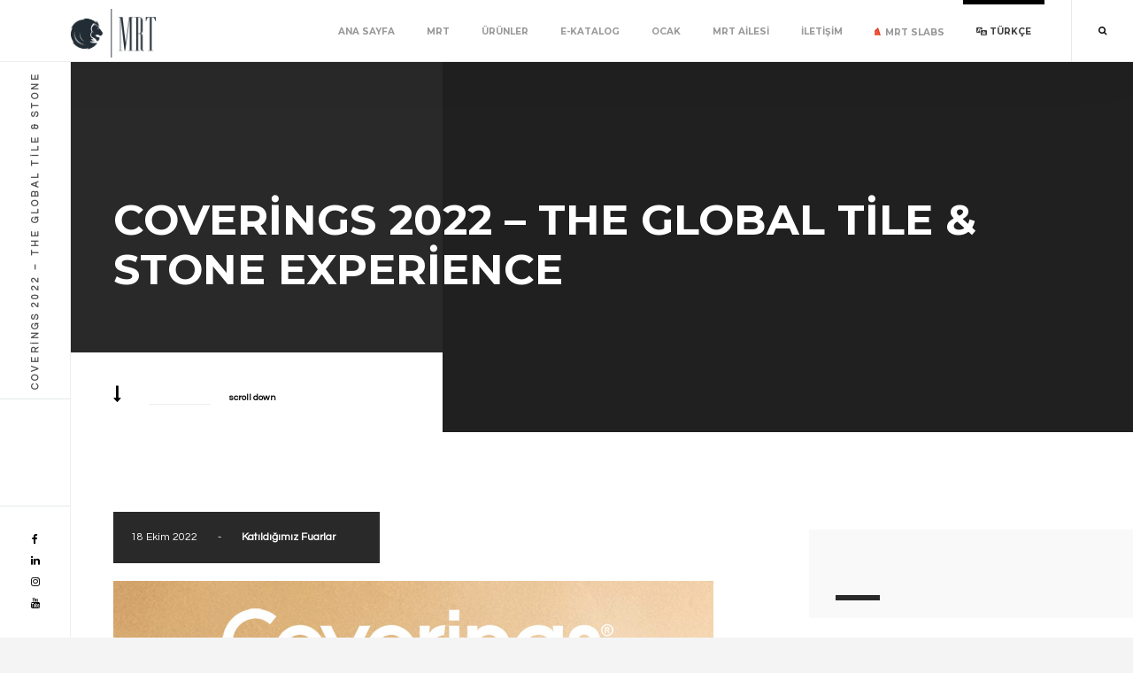

--- FILE ---
content_type: text/html; charset=UTF-8
request_url: https://mrtmining.com/tr/coverings-2022-the-global-tile-stone-experience/
body_size: 10332
content:
<!DOCTYPE html>
<html lang="tr-TR">
    <head>
        <meta charset="UTF-8"/>
        <link rel="profile" href="https://gmpg.org/xfn/11" />
        <link rel="pingback" href="https://mrtmining.com/xmlrpc.php" />
        <meta name="viewport" content="width=device-width, initial-scale=1">
        <title>Coverings 2022 &#8211; The Global Tile &#038; Stone Experience &#8211; MRT Mining</title>
<meta name='robots' content='max-image-preview:large' />
<link rel='dns-prefetch' href='//maps.google.com' />
<link rel='dns-prefetch' href='//fonts.googleapis.com' />
<link rel="alternate" type="application/rss+xml" title="MRT Mining &raquo; akışı" href="https://mrtmining.com/tr/feed/" />
<link rel="alternate" type="application/rss+xml" title="MRT Mining &raquo; yorum akışı" href="https://mrtmining.com/tr/comments/feed/" />
<link rel="alternate" type="application/rss+xml" title="MRT Mining &raquo; Coverings 2022 &#8211; The Global Tile &#038; Stone Experience yorum akışı" href="https://mrtmining.com/tr/coverings-2022-the-global-tile-stone-experience/feed/" />
<link rel="alternate" title="oEmbed (JSON)" type="application/json+oembed" href="https://mrtmining.com/wp-json/oembed/1.0/embed?url=https%3A%2F%2Fmrtmining.com%2Ftr%2Fcoverings-2022-the-global-tile-stone-experience%2F" />
<link rel="alternate" title="oEmbed (XML)" type="text/xml+oembed" href="https://mrtmining.com/wp-json/oembed/1.0/embed?url=https%3A%2F%2Fmrtmining.com%2Ftr%2Fcoverings-2022-the-global-tile-stone-experience%2F&#038;format=xml" />
<style id='wp-img-auto-sizes-contain-inline-css' type='text/css'>
img:is([sizes=auto i],[sizes^="auto," i]){contain-intrinsic-size:3000px 1500px}
/*# sourceURL=wp-img-auto-sizes-contain-inline-css */
</style>
<link rel='stylesheet' id='dashicons-css' href='https://mrtmining.com/wp-includes/css/dashicons.min.css?ver=6.9' type='text/css' media='all' />
<link rel='stylesheet' id='menu-icon-font-awesome-css' href='https://mrtmining.com/wp-content/plugins/menu-icons/css/fontawesome/css/all.min.css?ver=5.15.4' type='text/css' media='all' />
<link rel='stylesheet' id='menu-icons-extra-css' href='https://mrtmining.com/wp-content/plugins/menu-icons/css/extra.min.css?ver=0.13.7' type='text/css' media='all' />
<style id='wp-emoji-styles-inline-css' type='text/css'>

	img.wp-smiley, img.emoji {
		display: inline !important;
		border: none !important;
		box-shadow: none !important;
		height: 1em !important;
		width: 1em !important;
		margin: 0 0.07em !important;
		vertical-align: -0.1em !important;
		background: none !important;
		padding: 0 !important;
	}
/*# sourceURL=wp-emoji-styles-inline-css */
</style>
<style id='wp-block-library-inline-css' type='text/css'>
:root{--wp-block-synced-color:#7a00df;--wp-block-synced-color--rgb:122,0,223;--wp-bound-block-color:var(--wp-block-synced-color);--wp-editor-canvas-background:#ddd;--wp-admin-theme-color:#007cba;--wp-admin-theme-color--rgb:0,124,186;--wp-admin-theme-color-darker-10:#006ba1;--wp-admin-theme-color-darker-10--rgb:0,107,160.5;--wp-admin-theme-color-darker-20:#005a87;--wp-admin-theme-color-darker-20--rgb:0,90,135;--wp-admin-border-width-focus:2px}@media (min-resolution:192dpi){:root{--wp-admin-border-width-focus:1.5px}}.wp-element-button{cursor:pointer}:root .has-very-light-gray-background-color{background-color:#eee}:root .has-very-dark-gray-background-color{background-color:#313131}:root .has-very-light-gray-color{color:#eee}:root .has-very-dark-gray-color{color:#313131}:root .has-vivid-green-cyan-to-vivid-cyan-blue-gradient-background{background:linear-gradient(135deg,#00d084,#0693e3)}:root .has-purple-crush-gradient-background{background:linear-gradient(135deg,#34e2e4,#4721fb 50%,#ab1dfe)}:root .has-hazy-dawn-gradient-background{background:linear-gradient(135deg,#faaca8,#dad0ec)}:root .has-subdued-olive-gradient-background{background:linear-gradient(135deg,#fafae1,#67a671)}:root .has-atomic-cream-gradient-background{background:linear-gradient(135deg,#fdd79a,#004a59)}:root .has-nightshade-gradient-background{background:linear-gradient(135deg,#330968,#31cdcf)}:root .has-midnight-gradient-background{background:linear-gradient(135deg,#020381,#2874fc)}:root{--wp--preset--font-size--normal:16px;--wp--preset--font-size--huge:42px}.has-regular-font-size{font-size:1em}.has-larger-font-size{font-size:2.625em}.has-normal-font-size{font-size:var(--wp--preset--font-size--normal)}.has-huge-font-size{font-size:var(--wp--preset--font-size--huge)}.has-text-align-center{text-align:center}.has-text-align-left{text-align:left}.has-text-align-right{text-align:right}.has-fit-text{white-space:nowrap!important}#end-resizable-editor-section{display:none}.aligncenter{clear:both}.items-justified-left{justify-content:flex-start}.items-justified-center{justify-content:center}.items-justified-right{justify-content:flex-end}.items-justified-space-between{justify-content:space-between}.screen-reader-text{border:0;clip-path:inset(50%);height:1px;margin:-1px;overflow:hidden;padding:0;position:absolute;width:1px;word-wrap:normal!important}.screen-reader-text:focus{background-color:#ddd;clip-path:none;color:#444;display:block;font-size:1em;height:auto;left:5px;line-height:normal;padding:15px 23px 14px;text-decoration:none;top:5px;width:auto;z-index:100000}html :where(.has-border-color){border-style:solid}html :where([style*=border-top-color]){border-top-style:solid}html :where([style*=border-right-color]){border-right-style:solid}html :where([style*=border-bottom-color]){border-bottom-style:solid}html :where([style*=border-left-color]){border-left-style:solid}html :where([style*=border-width]){border-style:solid}html :where([style*=border-top-width]){border-top-style:solid}html :where([style*=border-right-width]){border-right-style:solid}html :where([style*=border-bottom-width]){border-bottom-style:solid}html :where([style*=border-left-width]){border-left-style:solid}html :where(img[class*=wp-image-]){height:auto;max-width:100%}:where(figure){margin:0 0 1em}html :where(.is-position-sticky){--wp-admin--admin-bar--position-offset:var(--wp-admin--admin-bar--height,0px)}@media screen and (max-width:600px){html :where(.is-position-sticky){--wp-admin--admin-bar--position-offset:0px}}

/*# sourceURL=wp-block-library-inline-css */
</style><style id='wp-block-group-inline-css' type='text/css'>
.wp-block-group{box-sizing:border-box}:where(.wp-block-group.wp-block-group-is-layout-constrained){position:relative}
/*# sourceURL=https://mrtmining.com/wp-includes/blocks/group/style.min.css */
</style>
<style id='global-styles-inline-css' type='text/css'>
:root{--wp--preset--aspect-ratio--square: 1;--wp--preset--aspect-ratio--4-3: 4/3;--wp--preset--aspect-ratio--3-4: 3/4;--wp--preset--aspect-ratio--3-2: 3/2;--wp--preset--aspect-ratio--2-3: 2/3;--wp--preset--aspect-ratio--16-9: 16/9;--wp--preset--aspect-ratio--9-16: 9/16;--wp--preset--color--black: #000000;--wp--preset--color--cyan-bluish-gray: #abb8c3;--wp--preset--color--white: #ffffff;--wp--preset--color--pale-pink: #f78da7;--wp--preset--color--vivid-red: #cf2e2e;--wp--preset--color--luminous-vivid-orange: #ff6900;--wp--preset--color--luminous-vivid-amber: #fcb900;--wp--preset--color--light-green-cyan: #7bdcb5;--wp--preset--color--vivid-green-cyan: #00d084;--wp--preset--color--pale-cyan-blue: #8ed1fc;--wp--preset--color--vivid-cyan-blue: #0693e3;--wp--preset--color--vivid-purple: #9b51e0;--wp--preset--gradient--vivid-cyan-blue-to-vivid-purple: linear-gradient(135deg,rgb(6,147,227) 0%,rgb(155,81,224) 100%);--wp--preset--gradient--light-green-cyan-to-vivid-green-cyan: linear-gradient(135deg,rgb(122,220,180) 0%,rgb(0,208,130) 100%);--wp--preset--gradient--luminous-vivid-amber-to-luminous-vivid-orange: linear-gradient(135deg,rgb(252,185,0) 0%,rgb(255,105,0) 100%);--wp--preset--gradient--luminous-vivid-orange-to-vivid-red: linear-gradient(135deg,rgb(255,105,0) 0%,rgb(207,46,46) 100%);--wp--preset--gradient--very-light-gray-to-cyan-bluish-gray: linear-gradient(135deg,rgb(238,238,238) 0%,rgb(169,184,195) 100%);--wp--preset--gradient--cool-to-warm-spectrum: linear-gradient(135deg,rgb(74,234,220) 0%,rgb(151,120,209) 20%,rgb(207,42,186) 40%,rgb(238,44,130) 60%,rgb(251,105,98) 80%,rgb(254,248,76) 100%);--wp--preset--gradient--blush-light-purple: linear-gradient(135deg,rgb(255,206,236) 0%,rgb(152,150,240) 100%);--wp--preset--gradient--blush-bordeaux: linear-gradient(135deg,rgb(254,205,165) 0%,rgb(254,45,45) 50%,rgb(107,0,62) 100%);--wp--preset--gradient--luminous-dusk: linear-gradient(135deg,rgb(255,203,112) 0%,rgb(199,81,192) 50%,rgb(65,88,208) 100%);--wp--preset--gradient--pale-ocean: linear-gradient(135deg,rgb(255,245,203) 0%,rgb(182,227,212) 50%,rgb(51,167,181) 100%);--wp--preset--gradient--electric-grass: linear-gradient(135deg,rgb(202,248,128) 0%,rgb(113,206,126) 100%);--wp--preset--gradient--midnight: linear-gradient(135deg,rgb(2,3,129) 0%,rgb(40,116,252) 100%);--wp--preset--font-size--small: 13px;--wp--preset--font-size--medium: 20px;--wp--preset--font-size--large: 36px;--wp--preset--font-size--x-large: 42px;--wp--preset--spacing--20: 0.44rem;--wp--preset--spacing--30: 0.67rem;--wp--preset--spacing--40: 1rem;--wp--preset--spacing--50: 1.5rem;--wp--preset--spacing--60: 2.25rem;--wp--preset--spacing--70: 3.38rem;--wp--preset--spacing--80: 5.06rem;--wp--preset--shadow--natural: 6px 6px 9px rgba(0, 0, 0, 0.2);--wp--preset--shadow--deep: 12px 12px 50px rgba(0, 0, 0, 0.4);--wp--preset--shadow--sharp: 6px 6px 0px rgba(0, 0, 0, 0.2);--wp--preset--shadow--outlined: 6px 6px 0px -3px rgb(255, 255, 255), 6px 6px rgb(0, 0, 0);--wp--preset--shadow--crisp: 6px 6px 0px rgb(0, 0, 0);}:where(.is-layout-flex){gap: 0.5em;}:where(.is-layout-grid){gap: 0.5em;}body .is-layout-flex{display: flex;}.is-layout-flex{flex-wrap: wrap;align-items: center;}.is-layout-flex > :is(*, div){margin: 0;}body .is-layout-grid{display: grid;}.is-layout-grid > :is(*, div){margin: 0;}:where(.wp-block-columns.is-layout-flex){gap: 2em;}:where(.wp-block-columns.is-layout-grid){gap: 2em;}:where(.wp-block-post-template.is-layout-flex){gap: 1.25em;}:where(.wp-block-post-template.is-layout-grid){gap: 1.25em;}.has-black-color{color: var(--wp--preset--color--black) !important;}.has-cyan-bluish-gray-color{color: var(--wp--preset--color--cyan-bluish-gray) !important;}.has-white-color{color: var(--wp--preset--color--white) !important;}.has-pale-pink-color{color: var(--wp--preset--color--pale-pink) !important;}.has-vivid-red-color{color: var(--wp--preset--color--vivid-red) !important;}.has-luminous-vivid-orange-color{color: var(--wp--preset--color--luminous-vivid-orange) !important;}.has-luminous-vivid-amber-color{color: var(--wp--preset--color--luminous-vivid-amber) !important;}.has-light-green-cyan-color{color: var(--wp--preset--color--light-green-cyan) !important;}.has-vivid-green-cyan-color{color: var(--wp--preset--color--vivid-green-cyan) !important;}.has-pale-cyan-blue-color{color: var(--wp--preset--color--pale-cyan-blue) !important;}.has-vivid-cyan-blue-color{color: var(--wp--preset--color--vivid-cyan-blue) !important;}.has-vivid-purple-color{color: var(--wp--preset--color--vivid-purple) !important;}.has-black-background-color{background-color: var(--wp--preset--color--black) !important;}.has-cyan-bluish-gray-background-color{background-color: var(--wp--preset--color--cyan-bluish-gray) !important;}.has-white-background-color{background-color: var(--wp--preset--color--white) !important;}.has-pale-pink-background-color{background-color: var(--wp--preset--color--pale-pink) !important;}.has-vivid-red-background-color{background-color: var(--wp--preset--color--vivid-red) !important;}.has-luminous-vivid-orange-background-color{background-color: var(--wp--preset--color--luminous-vivid-orange) !important;}.has-luminous-vivid-amber-background-color{background-color: var(--wp--preset--color--luminous-vivid-amber) !important;}.has-light-green-cyan-background-color{background-color: var(--wp--preset--color--light-green-cyan) !important;}.has-vivid-green-cyan-background-color{background-color: var(--wp--preset--color--vivid-green-cyan) !important;}.has-pale-cyan-blue-background-color{background-color: var(--wp--preset--color--pale-cyan-blue) !important;}.has-vivid-cyan-blue-background-color{background-color: var(--wp--preset--color--vivid-cyan-blue) !important;}.has-vivid-purple-background-color{background-color: var(--wp--preset--color--vivid-purple) !important;}.has-black-border-color{border-color: var(--wp--preset--color--black) !important;}.has-cyan-bluish-gray-border-color{border-color: var(--wp--preset--color--cyan-bluish-gray) !important;}.has-white-border-color{border-color: var(--wp--preset--color--white) !important;}.has-pale-pink-border-color{border-color: var(--wp--preset--color--pale-pink) !important;}.has-vivid-red-border-color{border-color: var(--wp--preset--color--vivid-red) !important;}.has-luminous-vivid-orange-border-color{border-color: var(--wp--preset--color--luminous-vivid-orange) !important;}.has-luminous-vivid-amber-border-color{border-color: var(--wp--preset--color--luminous-vivid-amber) !important;}.has-light-green-cyan-border-color{border-color: var(--wp--preset--color--light-green-cyan) !important;}.has-vivid-green-cyan-border-color{border-color: var(--wp--preset--color--vivid-green-cyan) !important;}.has-pale-cyan-blue-border-color{border-color: var(--wp--preset--color--pale-cyan-blue) !important;}.has-vivid-cyan-blue-border-color{border-color: var(--wp--preset--color--vivid-cyan-blue) !important;}.has-vivid-purple-border-color{border-color: var(--wp--preset--color--vivid-purple) !important;}.has-vivid-cyan-blue-to-vivid-purple-gradient-background{background: var(--wp--preset--gradient--vivid-cyan-blue-to-vivid-purple) !important;}.has-light-green-cyan-to-vivid-green-cyan-gradient-background{background: var(--wp--preset--gradient--light-green-cyan-to-vivid-green-cyan) !important;}.has-luminous-vivid-amber-to-luminous-vivid-orange-gradient-background{background: var(--wp--preset--gradient--luminous-vivid-amber-to-luminous-vivid-orange) !important;}.has-luminous-vivid-orange-to-vivid-red-gradient-background{background: var(--wp--preset--gradient--luminous-vivid-orange-to-vivid-red) !important;}.has-very-light-gray-to-cyan-bluish-gray-gradient-background{background: var(--wp--preset--gradient--very-light-gray-to-cyan-bluish-gray) !important;}.has-cool-to-warm-spectrum-gradient-background{background: var(--wp--preset--gradient--cool-to-warm-spectrum) !important;}.has-blush-light-purple-gradient-background{background: var(--wp--preset--gradient--blush-light-purple) !important;}.has-blush-bordeaux-gradient-background{background: var(--wp--preset--gradient--blush-bordeaux) !important;}.has-luminous-dusk-gradient-background{background: var(--wp--preset--gradient--luminous-dusk) !important;}.has-pale-ocean-gradient-background{background: var(--wp--preset--gradient--pale-ocean) !important;}.has-electric-grass-gradient-background{background: var(--wp--preset--gradient--electric-grass) !important;}.has-midnight-gradient-background{background: var(--wp--preset--gradient--midnight) !important;}.has-small-font-size{font-size: var(--wp--preset--font-size--small) !important;}.has-medium-font-size{font-size: var(--wp--preset--font-size--medium) !important;}.has-large-font-size{font-size: var(--wp--preset--font-size--large) !important;}.has-x-large-font-size{font-size: var(--wp--preset--font-size--x-large) !important;}
/*# sourceURL=global-styles-inline-css */
</style>

<style id='classic-theme-styles-inline-css' type='text/css'>
/*! This file is auto-generated */
.wp-block-button__link{color:#fff;background-color:#32373c;border-radius:9999px;box-shadow:none;text-decoration:none;padding:calc(.667em + 2px) calc(1.333em + 2px);font-size:1.125em}.wp-block-file__button{background:#32373c;color:#fff;text-decoration:none}
/*# sourceURL=/wp-includes/css/classic-themes.min.css */
</style>
<link rel='stylesheet' id='redux-extendify-styles-css' href='https://mrtmining.com/wp-content/plugins/redux-framework/redux-core/assets/css/extendify-utilities.css?ver=4.4.9' type='text/css' media='all' />
<link rel='stylesheet' id='balkon-add-ons-css' href='https://mrtmining.com/wp-content/plugins/balkon-add-ons/assets/css/balkon-add-ons.min.css?ver=6.9' type='text/css' media='all' />
<link rel='stylesheet' id='contact-form-7-css' href='https://mrtmining.com/wp-content/plugins/contact-form-7/includes/css/styles.css?ver=5.8.3' type='text/css' media='all' />
<link rel='stylesheet' id='google-fonts-css' href='https://fonts.googleapis.com/css?family=Montserrat%3A400%2C400i%2C500%2C500i%2C600%2C700%2C800%2C900%7CPoppins%3A400%2C600%2C700%7CQuestrial&#038;subset=devanagari%2Clatin-ext%2Cvietnamese' type='text/css' media='all' />
<link rel='stylesheet' id='balkon-plugins-css' href='https://mrtmining.com/wp-content/themes/balkon/css/plugins.css' type='text/css' media='all' />
<link rel='stylesheet' id='balkon-style-css' href='https://mrtmining.com/wp-content/themes/balkon/style.css' type='text/css' media='all' />
<link rel='stylesheet' id='balkon-custom-css' href='https://mrtmining.com/wp-content/themes/balkon/css/custom.css' type='text/css' media='all' />
<script type="text/javascript" src="https://mrtmining.com/wp-includes/js/jquery/jquery.min.js?ver=3.7.1" id="jquery-core-js"></script>
<script type="text/javascript" src="https://mrtmining.com/wp-includes/js/jquery/jquery-migrate.min.js?ver=3.4.1" id="jquery-migrate-js"></script>
<link rel="https://api.w.org/" href="https://mrtmining.com/wp-json/" /><link rel="alternate" title="JSON" type="application/json" href="https://mrtmining.com/wp-json/wp/v2/posts/1619" /><link rel="EditURI" type="application/rsd+xml" title="RSD" href="https://mrtmining.com/xmlrpc.php?rsd" />
<meta name="generator" content="WordPress 6.9" />
<link rel="canonical" href="https://mrtmining.com/tr/coverings-2022-the-global-tile-stone-experience/" />
<link rel='shortlink' href='https://mrtmining.com/?p=1619' />
<meta name="generator" content="Redux 4.4.9" /><meta name="generator" content="Powered by WPBakery Page Builder - drag and drop page builder for WordPress."/>
<link rel="icon" href="https://mrtmining.com/wp-content/uploads/2022/07/cropped-mrt-mining-32x32.png" sizes="32x32" />
<link rel="icon" href="https://mrtmining.com/wp-content/uploads/2022/07/cropped-mrt-mining-192x192.png" sizes="192x192" />
<link rel="apple-touch-icon" href="https://mrtmining.com/wp-content/uploads/2022/07/cropped-mrt-mining-180x180.png" />
<meta name="msapplication-TileImage" content="https://mrtmining.com/wp-content/uploads/2022/07/cropped-mrt-mining-270x270.png" />
<noscript><style> .wpb_animate_when_almost_visible { opacity: 1; }</style></noscript>		<!-- Google tag (gtag.js) -->
<script async src="https://www.googletagmanager.com/gtag/js?id=G-Y1PQ870C1V"></script>
<script>
  window.dataLayer = window.dataLayer || [];
  function gtag(){dataLayer.push(arguments);}
  gtag('js', new Date());

  gtag('config', 'G-Y1PQ870C1V');
</script>
    </head>
    <body class="wp-singular post-template-default single single-post postid-1619 single-format-standard wp-theme-balkon body-balkon balkon-body-classes group-blog wpb-js-composer js-comp-ver-6.9.0 vc_responsive">
                <div id="balkon-loader" class="loader-holder">
            <div id="movingBallG">
                <div class="movingBallLineG"></div>
                <div id="movingBallG_1" class="movingBallG"></div>
            </div>
        </div>
        <div id="main-theme">
        
                    <header class="main-header balkon-header">
                <!-- logo -->
               <a class="logo-holder" href="https://mrtmining.com/tr/">
                                        <img src="https://mrtmining.com/wp-content/uploads/2022/05/siyah-logo.png"
                                         width="145"
                                                             height="55"
                     style="height:55px;"
                                         class="balkon-logo" alt="MRT Mining" />
                                                                            </a>
                                                <div class="show-search show-fixed-search vissearch"><i class="fa fa-search"></i></div>
                
                                <div class="nav-button-wrap">
                    <div class="nav-button vis-main-menu"><span></span><span></span><span></span></div>
                </div>
                <div class="nav-holder">
                       <nav
        >
        <ul id="menu-main-menu-turkce" class="balkon_main-nav"><li id="menu-item-1418" class="menu-item menu-item-type-custom menu-item-object-custom menu-item-1418"><a href="https://mrtmining.com/">Ana Sayfa</a></li>
<li id="menu-item-1419" class="menu-item menu-item-type-custom menu-item-object-custom menu-item-has-children menu-item-1419"><a href="#">MRT</a>
<ul class="sub-menu">
	<li id="menu-item-1420" class="menu-item menu-item-type-post_type menu-item-object-page menu-item-1420"><a href="https://mrtmining.com/tr/hakkimizda/">Hakkımızda</a></li>
	<li id="menu-item-1760" class="menu-item menu-item-type-post_type menu-item-object-page menu-item-1760"><a href="https://mrtmining.com/tr/greenmrt/">greenMRT®</a></li>
	<li id="menu-item-1431" class="menu-item menu-item-type-post_type menu-item-object-page menu-item-1431"><a href="https://mrtmining.com/tr/is-guvenligi-politikasi/">İş Güvenliği Politikası</a></li>
	<li id="menu-item-1675" class="menu-item menu-item-type-post_type menu-item-object-page menu-item-1675"><a href="https://mrtmining.com/tr/surdurulebilirlik-politikasi/">Sürdürülebilirlik Politikası</a></li>
</ul>
</li>
<li id="menu-item-1422" class="menu-item menu-item-type-post_type menu-item-object-page menu-item-1422"><a href="https://mrtmining.com/tr/urunler/">Ürünler</a></li>
<li id="menu-item-1615" class="menu-item menu-item-type-custom menu-item-object-custom menu-item-1615"><a href="https://mrtmining.com/MRT.pdf">E-Katalog</a></li>
<li id="menu-item-1423" class="menu-item menu-item-type-custom menu-item-object-custom menu-item-1423"><a href="https://mrtmining.com/portfolio/ocak/">Ocak</a></li>
<li id="menu-item-1425" class="menu-item menu-item-type-custom menu-item-object-custom menu-item-1425"><a href="https://mrtmining.com/kariyer/">MRT Ailesi</a></li>
<li id="menu-item-1427" class="menu-item menu-item-type-post_type menu-item-object-page menu-item-1427"><a href="https://mrtmining.com/tr/iletisim/">İletişim</a></li>
<li id="menu-item-1426" class="menu-item menu-item-type-custom menu-item-object-custom menu-item-1426"><a href="https://mrtslabs.com/"><img width="7" height="9" src="https://mrtmining.com/wp-content/uploads/2022/06/slabicon5.png" class="_mi _before _image" alt="" aria-hidden="true" style="vertical-align:baseline;" decoding="async" /><span>MRT Slabs</span></a></li>
<li id="menu-item-1429" class="pll-parent-menu-item menu-item menu-item-type-custom menu-item-object-custom current-menu-parent menu-item-has-children menu-item-1429"><a href="#pll_switcher" class="parent-act-link"><i class="_mi _before dashicons dashicons-translation" aria-hidden="true"></i><span>Türkçe</span></a>
<ul class="sub-menu">
	<li id="menu-item-1429-tr" class="lang-item lang-item-49 lang-item-tr current-lang lang-item-first menu-item menu-item-type-custom menu-item-object-custom menu-item-1429-tr"><a href="https://mrtmining.com/tr/coverings-2022-the-global-tile-stone-experience/" hreflang="tr-TR" lang="tr-TR">Türkçe</a></li>
	<li id="menu-item-1429-zh" class="lang-item lang-item-52 lang-item-zh no-translation menu-item menu-item-type-custom menu-item-object-custom menu-item-1429-zh"><a href="https://mrtmining.com/zh/" hreflang="zh-CN" lang="zh-CN">中文 (中国)</a></li>
	<li id="menu-item-1429-en" class="lang-item lang-item-56 lang-item-en no-translation menu-item menu-item-type-custom menu-item-object-custom menu-item-1429-en"><a href="https://mrtmining.com/" hreflang="en-US" lang="en-US">English</a></li>
</ul>
</li>
</ul>    </nav>
                </div>
                            </header>
            


                    <!--=============== wrapper ===============-->
            <div id="wrapper">
                <div class="content-holder" id="balkon-content-wrapper">

                    <div class="content">
	    <section class="parallax-section header-section" data-scrollax-parent="true">
        <div class="bg"  data-bg="" data-scrollax="properties: { translateY: '200px' }"></div>
        <div class="overlay"></div>
        <div class="container big-container">
            <div class="section-title">
                                    	<h1 class="head-sec-title">Coverings 2022 &#8211; The Global Tile &#038; Stone Experience</h1>
                                            <a href="#sec1" class="custom-scroll-link sect-scroll-link"><i class="fa fa-long-arrow-down"></i> <span>scroll down</span></a>
            </div>
        </div>
    </section>

    
	<section id="sec1">
        <div class="container">
            <div class="row">
                                                <div class="col-md-8 col-wrap display-posts hassidebar">
                                    <div class="post-container fl-wrap">
                        
							<div class="balkon-single-post fl-wrap fw-post single-post post-1619 post type-post status-publish format-standard has-post-thumbnail hentry category-katildigimiz-fuarlar">
	        <ul class="blog-title-opt">
        		<li>18 Ekim 2022</li>
		        
        						<li> - </li>
				<li><ul class="post-categories">
	<li><a href="https://mrtmining.com/tr/category/katildigimiz-fuarlar/" rel="category tag">Katıldığımız Fuarlar</a></li></ul></li>		
				
		    </ul>
			    	    <div class="blog-media fl-wrap">
	        <img width="678" height="678" src="https://mrtmining.com/wp-content/uploads/2022/10/Coverings-2022.jpg" class="respimg wp-post-image" alt="" decoding="async" fetchpriority="high" srcset="https://mrtmining.com/wp-content/uploads/2022/10/Coverings-2022.jpg 678w, https://mrtmining.com/wp-content/uploads/2022/10/Coverings-2022-300x300.jpg 300w, https://mrtmining.com/wp-content/uploads/2022/10/Coverings-2022-150x150.jpg 150w" sizes="(max-width: 678px) 100vw, 678px" />	    </div>
	    
	    <div class="blog-text fl-wrap">
    	        
        <p>Dünyanın neresinde olursanız olun, hep bir aradayız!</p>
        		<div class="clearfix"></div>
    </div>
        <ul class="post-counter single-post-counter">
    	        <li><i class="fa fa-eye" aria-hidden="true"></i><span>753</span></li>
                        <li><a href="https://mrtmining.com/tr/coverings-2022-the-global-tile-stone-experience/#respond"><i class="fa fa-comment-o" aria-hidden="true"></i><span>0</span></a></li>
            </ul>
    </div>







        <div class="comment-reply-form clearfix">

        					<div id="respond" class="comment-respond">
		<h3 id="reply-title" class="comment-reply-title">Leave A Comment <small><a rel="nofollow" id="cancel-comment-reply-link" href="/tr/coverings-2022-the-global-tile-stone-experience/#respond" style="display:none;">Yanıtı iptal et</a></small></h3><form action="https://mrtmining.com/wp-comments-post.php" method="post" id="commentform" class="comment-form"><p class="text-center">Your email is safe with us.</p><p class="comment-form-comment"><textarea   id="comment" cols="50" rows="8" name="comment"   aria-required='true'></textarea></p><p class="comment-form-author"><label class="control-label" for="author">Name <span class="required">*</span></label><input type="text" id="author" name="author"  value=""  aria-required='true' size="40"></p>
<p class="comment-form-email"><label class="control-label" for="email">Email <span class="required">*</span></label><input id="email" name="email" type="email"  value=""  aria-required='true' size="40"></p>
<p class="comment-form-url"><label for="url">Website</label><input id="url" name="url" type="text" value="" size="30" /></p>
<p class="comment-form-cookies-consent"><input id="wp-comment-cookies-consent" name="wp-comment-cookies-consent" type="checkbox" value="yes" /> <label for="wp-comment-cookies-consent">Daha sonraki yorumlarımda kullanılması için adım, e-posta adresim ve site adresim bu tarayıcıya kaydedilsin.</label></p>
<p class="form-submit"><input name="submit" type="submit" id="submit" class="submit" value="Post Comment" /> <input type='hidden' name='comment_post_ID' value='1619' id='comment_post_ID' />
<input type='hidden' name='comment_parent' id='comment_parent' value='0' />
</p></form>	</div><!-- #respond -->
	        </div>


 
              

			                                </div>
                </div>
                                <div class="col-md-4 blog-sidebar-column">
                    <div class="blog-sidebar fl-wrap fixed-bar right-sidebar">
                        <div id="block-3" class="widget-wrap fl-wrap balkon-mainsidebar-widget main-sidebar-widget widget_block">
<div class="wp-block-group"><div class="wp-block-group__inner-container is-layout-flow wp-block-group-is-layout-flow"></div></div>
</div><div id="block-4" class="widget-wrap fl-wrap balkon-mainsidebar-widget main-sidebar-widget widget_block">
<div class="wp-block-group"><div class="wp-block-group__inner-container is-layout-flow wp-block-group-is-layout-flow"></div></div>
</div>                 
                    </div>
                </div>
                                
            </div>
            <div class="limit-box fl-wrap"></div>
                <ul class="pager  clearfix">
      <li class="previous">
        <a href="https://mrtmining.com/tr/marmomac-27-30-sept-2022/" rel="prev"><i class="fa fa-long-arrow-left"></i></a>      </li>
      <li class="next">
        <a href="https://mrtmining.com/tr/xiamen-stone-fair-2023/" rel="next"><i class="fa fa-long-arrow-right"></i></a>      </li>
    </ul>   
 
        </div>
    </section>
</div>
                    <div class="height-emulator"></div>
            <footer class="content-footer">
                <div class="footer-inner">
                                        <div class="row footer-widgets-row"><div class="dynamic-footer-widget  col-md-3 demo-footer-logo"><div id="media_image-3" class="footer-widget widget_media_image"><a href="https://mrtmining.com/"><img width="200" height="119" src="https://mrtmining.com/wp-content/uploads/2022/05/footer-logo.png" class="image wp-image-1303  attachment-200x119 size-200x119" alt="" style="max-width: 100%; height: auto;" decoding="async" loading="lazy" /></a></div></div><div class="dynamic-footer-widget  col-md-4"><div id="text-3" class="footer-widget widget_text"><div class="footer-header fl-wrap"><span class="wid-tit"><span>01.</span> Bize Ulaşın</span></div>			<div class="textwidget"><ul class="list-nstyle">
<li><span class="no-rep">Maıl : </span> ınfo@mrtmınıng.com</li>
<li><span class="no-rep">Adres : <a href="https://goo.gl/maps/azkrvvSNgYzRvMTQ8">SÜMER KORUSU POSTACI HALİL SOKAK NO:4/2 TARABYA, SARIYER/İSTANBUL</a></span></li>
<li><span class="no-rep">Telefon :<a title="Contact" href="https://mrtmining.com/contact/">+90 212 299 20 00</a></span></li>
</ul>
<p><span style="font-size:14px;"><a href="https://mrtmining.com/tr/kvkk-aydinlatma-metni/">KVKK Aydınlatma Metni</a></span></p>
</div>
		</div></div><div class="dynamic-footer-widget  col-md-5"><div id="text-5" class="footer-widget widget_text"><div class="footer-header fl-wrap"><span class="wid-tit"><span>02.</span> E-Bülten</span></div>			<div class="textwidget"><div class="subcribe-form fl-wrap"><div class="subscribe-title">Kayıt Ol</div><form  class="balkon_mailchimp-form"><input type="email"  class="enteremail" name="email" placeholder="email" required><button type="submit" class="subscribe-button">Gönder</button><label class="subscribe-message"></label><input type="hidden" name="_wpnonce" value="61d4645c70"></form></div>
</div>
		</div></div></div>
                                        <div class="row footer-copyright-row"><div class="col-md-3"></div>
<div class="col-md-9">
    <div class="fl-wrap policy-box">
        <p> © MRT Mınıng 2024. All rıghts reserved.</p>
    </div>
</div>				</div>
                    <div class="to-top"><i class="fa fa-long-arrow-up"></i></div>
                </div>
            </footer>
                    <!-- content-footer end    -->
            </div>
        </div>

        <div class="search-form-holder fixed-search">
            <div class="search-form-bg"></div>
            <div class="search-form-wrap">
                <div class="container">
                    <form role="search" method="get" class="search-form" action="https://mrtmining.com/tr/">
				<label>
					<span class="screen-reader-text">Arama:</span>
					<input type="search" class="search-field" placeholder="Ara &hellip;" value="" name="s" />
				</label>
				<input type="submit" class="search-submit" value="Ara" />
			</form>                    <div class="close-fixed-search"></div>
                </div>
                <div class="dublicated-text"></div>
            </div>
        </div>
        
        <!-- Share container  end-->
                                <footer class="main-footer balkon-left-footer">
                                            <div class="fixed-title"><h1>Coverings 2022 &#8211; The Global Tile &#038; Stone Experience</h1></div>
                                                <div class="footer-social">
                    <ul>
    <li><a href="https://www.facebook.com/mrtmining/" target="_blank"><i class="fa fa-facebook"></i></a></li>
    <li><a href="https://www.linkedin.com/company/mrt-mining-inc./mycompany/" target="_blank"><i class="fa fa-linkedin"></i></a></li>
    <li><a href="https://www.instagram.com/mrtmining/" target="_blank"><i class="fa fa-instagram"></i></a></li>
    <li><a href="https://www.youtube.com/channel/UC29DYgjkOyDS3nAqM-LjVZg" target="_blank"><i class="fa fa-youtube"></i></a></li>
</ul>                </div>
                            </footer>
        
        </div>
        <script type="speculationrules">
{"prefetch":[{"source":"document","where":{"and":[{"href_matches":"/*"},{"not":{"href_matches":["/wp-*.php","/wp-admin/*","/wp-content/uploads/*","/wp-content/*","/wp-content/plugins/*","/wp-content/themes/balkon/*","/*\\?(.+)"]}},{"not":{"selector_matches":"a[rel~=\"nofollow\"]"}},{"not":{"selector_matches":".no-prefetch, .no-prefetch a"}}]},"eagerness":"conservative"}]}
</script>
<script type="text/javascript" id="balkon-addons-js-extra">
/* <![CDATA[ */
var _balkon_add_ons = {"url":"https://mrtmining.com/wp-admin/admin-ajax.php","nonce":"4479666e6d","pl_w":"Please wait..."};
//# sourceURL=balkon-addons-js-extra
/* ]]> */
</script>
<script type="text/javascript" src="https://mrtmining.com/wp-content/plugins/balkon-add-ons/assets/js/balkon-add-ons.min.js" id="balkon-addons-js"></script>
<script type="text/javascript" src="https://mrtmining.com/wp-content/plugins/contact-form-7/includes/swv/js/index.js?ver=5.8.3" id="swv-js"></script>
<script type="text/javascript" id="contact-form-7-js-extra">
/* <![CDATA[ */
var wpcf7 = {"api":{"root":"https://mrtmining.com/wp-json/","namespace":"contact-form-7/v1"}};
//# sourceURL=contact-form-7-js-extra
/* ]]> */
</script>
<script type="text/javascript" src="https://mrtmining.com/wp-content/plugins/contact-form-7/includes/js/index.js?ver=5.8.3" id="contact-form-7-js"></script>
<script type="text/javascript" src="https://mrtmining.com/wp-includes/js/comment-reply.min.js?ver=6.9" id="comment-reply-js" async="async" data-wp-strategy="async" fetchpriority="low"></script>
<script type="text/javascript" src="https://mrtmining.com/wp-content/themes/balkon/js/plugins.js?ver=1.4.0" id="balkon-plugins-js"></script>
<script type="text/javascript" src="https://mrtmining.com/wp-includes/js/imagesloaded.min.js?ver=5.0.0" id="imagesloaded-js"></script>
<script type="text/javascript" id="balkon_scripts-js-extra">
/* <![CDATA[ */
var _balkon = {"ac_mns":"","parallax_off":""};
//# sourceURL=balkon_scripts-js-extra
/* ]]> */
</script>
<script type="text/javascript" src="https://mrtmining.com/wp-content/themes/balkon/js/scripts.js" id="balkon_scripts-js"></script>
<script type="text/javascript" src="https://maps.google.com/maps/api/js?key=AIzaSyChCXNJOoVajjJ1KvF3g0kq63yb5KQLPMA" id="google-maps-js"></script>
<script type="text/javascript" src="https://mrtmining.com/wp-content/themes/balkon/js/map.js" id="balkon_gmap-js"></script>
<script id="wp-emoji-settings" type="application/json">
{"baseUrl":"https://s.w.org/images/core/emoji/17.0.2/72x72/","ext":".png","svgUrl":"https://s.w.org/images/core/emoji/17.0.2/svg/","svgExt":".svg","source":{"concatemoji":"https://mrtmining.com/wp-includes/js/wp-emoji-release.min.js?ver=6.9"}}
</script>
<script type="module">
/* <![CDATA[ */
/*! This file is auto-generated */
const a=JSON.parse(document.getElementById("wp-emoji-settings").textContent),o=(window._wpemojiSettings=a,"wpEmojiSettingsSupports"),s=["flag","emoji"];function i(e){try{var t={supportTests:e,timestamp:(new Date).valueOf()};sessionStorage.setItem(o,JSON.stringify(t))}catch(e){}}function c(e,t,n){e.clearRect(0,0,e.canvas.width,e.canvas.height),e.fillText(t,0,0);t=new Uint32Array(e.getImageData(0,0,e.canvas.width,e.canvas.height).data);e.clearRect(0,0,e.canvas.width,e.canvas.height),e.fillText(n,0,0);const a=new Uint32Array(e.getImageData(0,0,e.canvas.width,e.canvas.height).data);return t.every((e,t)=>e===a[t])}function p(e,t){e.clearRect(0,0,e.canvas.width,e.canvas.height),e.fillText(t,0,0);var n=e.getImageData(16,16,1,1);for(let e=0;e<n.data.length;e++)if(0!==n.data[e])return!1;return!0}function u(e,t,n,a){switch(t){case"flag":return n(e,"\ud83c\udff3\ufe0f\u200d\u26a7\ufe0f","\ud83c\udff3\ufe0f\u200b\u26a7\ufe0f")?!1:!n(e,"\ud83c\udde8\ud83c\uddf6","\ud83c\udde8\u200b\ud83c\uddf6")&&!n(e,"\ud83c\udff4\udb40\udc67\udb40\udc62\udb40\udc65\udb40\udc6e\udb40\udc67\udb40\udc7f","\ud83c\udff4\u200b\udb40\udc67\u200b\udb40\udc62\u200b\udb40\udc65\u200b\udb40\udc6e\u200b\udb40\udc67\u200b\udb40\udc7f");case"emoji":return!a(e,"\ud83e\u1fac8")}return!1}function f(e,t,n,a){let r;const o=(r="undefined"!=typeof WorkerGlobalScope&&self instanceof WorkerGlobalScope?new OffscreenCanvas(300,150):document.createElement("canvas")).getContext("2d",{willReadFrequently:!0}),s=(o.textBaseline="top",o.font="600 32px Arial",{});return e.forEach(e=>{s[e]=t(o,e,n,a)}),s}function r(e){var t=document.createElement("script");t.src=e,t.defer=!0,document.head.appendChild(t)}a.supports={everything:!0,everythingExceptFlag:!0},new Promise(t=>{let n=function(){try{var e=JSON.parse(sessionStorage.getItem(o));if("object"==typeof e&&"number"==typeof e.timestamp&&(new Date).valueOf()<e.timestamp+604800&&"object"==typeof e.supportTests)return e.supportTests}catch(e){}return null}();if(!n){if("undefined"!=typeof Worker&&"undefined"!=typeof OffscreenCanvas&&"undefined"!=typeof URL&&URL.createObjectURL&&"undefined"!=typeof Blob)try{var e="postMessage("+f.toString()+"("+[JSON.stringify(s),u.toString(),c.toString(),p.toString()].join(",")+"));",a=new Blob([e],{type:"text/javascript"});const r=new Worker(URL.createObjectURL(a),{name:"wpTestEmojiSupports"});return void(r.onmessage=e=>{i(n=e.data),r.terminate(),t(n)})}catch(e){}i(n=f(s,u,c,p))}t(n)}).then(e=>{for(const n in e)a.supports[n]=e[n],a.supports.everything=a.supports.everything&&a.supports[n],"flag"!==n&&(a.supports.everythingExceptFlag=a.supports.everythingExceptFlag&&a.supports[n]);var t;a.supports.everythingExceptFlag=a.supports.everythingExceptFlag&&!a.supports.flag,a.supports.everything||((t=a.source||{}).concatemoji?r(t.concatemoji):t.wpemoji&&t.twemoji&&(r(t.twemoji),r(t.wpemoji)))});
//# sourceURL=https://mrtmining.com/wp-includes/js/wp-emoji-loader.min.js
/* ]]> */
</script>
        
    <script defer src="https://static.cloudflareinsights.com/beacon.min.js/vcd15cbe7772f49c399c6a5babf22c1241717689176015" integrity="sha512-ZpsOmlRQV6y907TI0dKBHq9Md29nnaEIPlkf84rnaERnq6zvWvPUqr2ft8M1aS28oN72PdrCzSjY4U6VaAw1EQ==" data-cf-beacon='{"version":"2024.11.0","token":"5d242af92bab4284929fd03e7522827a","r":1,"server_timing":{"name":{"cfCacheStatus":true,"cfEdge":true,"cfExtPri":true,"cfL4":true,"cfOrigin":true,"cfSpeedBrain":true},"location_startswith":null}}' crossorigin="anonymous"></script>
</body>
</html>

--- FILE ---
content_type: text/css
request_url: https://mrtmining.com/wp-content/themes/balkon/style.css
body_size: 17205
content:
/*
Theme Name: Balkon
Theme URI: https://demowp.cththemes.com/balkon/
Author: Cththemes
Author URI: http://themeforest.net/user/cththemes
Description: Balkon - Creative  Responsive  Architecture WordPress Theme is perfect if you like a clean and modern design. This theme is ideal for designers, photographers and those who need an easy, attractive and effective way to share their work with clients.
Version: 1.3.1
Tags: custom-background, custom-menu, editor-style, featured-images, post-formats, sticky-post, theme-options, translation-ready
Text Domain: balkon
License: GNU General Public License version 3.0
License URI: http://www.gnu.org/licenses/gpl-3.0.html
*/
/*======================================
    ++++ 1. General Styles ++++
    ++++ 2. WordPress Core ++++
    ++++ 3. Customize Visual Composer ++++
    ++++ 4. Page preloader ++++
    ++++ 5. Content Styles ++++
    ++++ 6. Header ++++
    ++++ 7. Nav ++++
    ++++ 8. Search ++++
    ++++ 9. Button ++++
    ++++ 10. Footer ++++
    ++++ 11. Home ++++
    ++++ 12. Section ++++
    ++++ 13. Scroll Nav ++++
    ++++ 14. About ++++
    ++++ 15. Facts ++++
    ++++ 16. Team +++++
    ++++ 17. Resume - Story ++++
    ++++ 18. Services ++++
    ++++ 19. Skills +++++
    ++++ 20. Clients +++++
    ++++ 21. Order ++++
    ++++ 22. Portfolios ++++
    ++++ 23. Video ++++
    ++++ 24. Google Map ++++
    ++++ 25. Share ++++
    ++++ 26. Contacts ++++
    ++++ 27. Testimonials ++++
    ++++ 28. Blog ++++
    ++++ 29. Blog ++++
    ++++ 30. 404 ++++
    ++++ 31. Responsive ++++
*/
/*-------------General Style---------------------------------------*/
html {
  overflow-x: hidden !important;
  height: 100%; }

body {
  margin: 0;
  padding: 0;
  font-weight: 400;
  height: 100%;
  background: #f4f4f4;
  color: #000;
  font-family: 'Questrial', sans-serif; }

/*Typo*/
html {
  font-size: 75%;
  /* 100% equivalent to 16px */ }

body {
  font-size: 1rem;
  /* equivalent to 16px */ }

body, caption, th, td, input, textarea, select, option, legend, fieldset, h1, h2, h3, h4, h5, h6 {
  font-size-adjust: 0.5; }

#main-theme {
  font-size: 1rem;
  /* equivalent to 16px */
  line-height: 1.25;
  /* equivalent to 20px */ }

@media (min-width: 43.75rem) {
  #main-theme {
    font-size: 1rem;
    /* equivalent to 16px */
    line-height: 1.375;
    /* equivalent to 22px */ } }

h1 {
  font-size: 2rem;
  /* 2x body copy size = 32px */
  line-height: 1.25;
  /* 45px / 36px */ }

@media (min-width: 43.75rem) {
  h1 {
    font-size: 2.5rem;
    /* 2.5x body copy size = 40px */
    line-height: 1.125; } }

@media (min-width: 56.25rem) {
  h1 {
    font-size: 3rem;
    /* 3x body copy size = 48px */
    line-height: 1.05;
    /* keep to a multiple of the 20px line height and something more appropriate for display headings */ } }

h2 {
  font-size: 1.625rem;
  /* 1.625x body copy size = 26px */
  line-height: 1.15384615;
  /* 30px / 26px */ }

@media (min-width: 43.75rem) {
  h2 {
    font-size: 2rem;
    /* 2x body copy size = 32px */
    line-height: 1.25; } }

@media (min-width: 56.25rem) {
  h2 {
    font-size: 2.25rem;
    /* 2.25x body copy size = 36px */
    line-height: 1.25; } }

h3 {
  font-size: 1.375rem;
  /* 1.375x body copy size = 22px */
  line-height: 1.13636364;
  /* 25px / 22px */ }

@media (min-width: 43.75rem) {
  h3 {
    font-size: 1.5rem;
    /* 1.5x body copy size = 24px */
    line-height: 1.25; } }

@media (min-width: 56.25rem) {
  h3 {
    font-size: 1.75rem;
    /* 1.75x body copy size = 28px */
    line-height: 1.25; } }

h4 {
  font-size: 1.125rem;
  /* 1.125x body copy size = 18px */
  line-height: 1.11111111; }

@media (min-width: 43.75rem) {
  h4 {
    line-height: 1.22222222;
    /* (22px / 18px */ } }

h5 {
  font-size: 1rem;
  /* 1x body copy size = 16px */
  line-height: 1.11111111; }

@media (min-width: 43.75rem) {
  h5 {
    line-height: 1.22222222;
    /* (19px / 16px */ } }

h6 {
  font-size: 0.875rem;
  /* 1x body copy size = 16px */
  line-height: 1.11111111; }

@media (min-width: 43.75rem) {
  h6 {
    line-height: 1.22222222;
    /* (19px / 16px */ } }

h1, h2, h3, h4, h5, h6 {
  margin-bottom: 0.5rem; }

blockquote {
  font-size: 1.25rem;
  /* 20px / 16px */
  line-height: 1.25;
  /* 25px / 20px */ }

@media (min-width: 43.75rem) {
  blockquote {
    font-size: 1.5rem;
    /* 24px / 16px = */
    line-height: 1.45833333;
    /* 35px / 24px */ } }

/* =WordPress Core
-------------------------------------------------------------- */
.alignnone {
  margin: 5px 20px 20px 0; }

.aligncenter,
div.aligncenter {
  display: block;
  margin: 5px auto 5px auto; }

.alignright {
  float: right;
  margin: 5px 0 20px 20px; }

.alignleft {
  float: left;
  margin: 5px 20px 20px 0; }

a img.alignright {
  float: right;
  margin: 5px 0 20px 20px; }

a img.alignnone {
  margin: 5px 20px 20px 0; }

a img.alignleft {
  float: left;
  margin: 5px 20px 20px 0; }

a img.aligncenter {
  display: block;
  margin-left: auto;
  margin-right: auto; }

.wp-caption {
  background: #fff;
  border: 1px solid #f0f0f0;
  max-width: 100%;
  /* Image does not overflow the content area */
  padding: 5px 3px 10px;
  text-align: center; }

.wp-caption.alignnone {
  margin: 5px 20px 20px 0; }

.wp-caption.alignleft {
  margin: 5px 20px 20px 0; }

.wp-caption.alignright {
  margin: 5px 0 20px 20px; }

.wp-caption img {
  border: 0 none;
  height: auto;
  margin: 0;
  max-width: 98.5%;
  padding: 0;
  width: auto; }

.gallery-caption,
.wp-caption-text {
  margin-top: 10px; }

.wp-caption p.wp-caption-text {
  font-size: 11px;
  line-height: 17px;
  margin: 0;
  padding: 0 4px 5px; }

.bypostauthor .comment-meta {
  font-weight: bold; }

/* Text meant only for screen readers. */
.screen-reader-text {
  clip: rect(1px, 1px, 1px, 1px);
  position: absolute !important;
  white-space: nowrap;
  height: 1px;
  width: 1px;
  overflow: hidden; }

.screen-reader-text:focus {
  background-color: #f1f1f1;
  border-radius: 3px;
  -webkit-box-shadow: 0 0 2px 2px rgba(0, 0, 0, 0.6);
          box-shadow: 0 0 2px 2px rgba(0, 0, 0, 0.6);
  clip: auto !important;
  color: #21759b;
  display: block;
  font-size: 1.15rem;
  font-weight: bold;
  height: auto;
  left: 5px;
  line-height: normal;
  padding: 15px 23px 14px;
  text-decoration: none;
  top: 5px;
  width: auto;
  z-index: 100000;
  /* Above WP toolbar. */ }

body .single-post img,
body .page-content-inner img,
body .widget-wrap img,
.footer-widget img {
  max-width: 100%;
  height: auto; }

body .widget-wrap select,
.footer-widget select {
  max-width: 100%;
  height: 38px;
  font-size: 1em;
  width: 100%; }

dt {
  font-weight: 700; }

dd {
  margin: 0 1.5rem 1.5rem; }

/*Table*/
table {
  border-collapse: collapse;
  margin: 0 0 1.5rem;
  width: 100%; }

thead th {
  border-bottom: 2px solid #bbb;
  padding-bottom: 0.5rem; }

th {
  padding: 0.4rem;
  text-align: left; }

tr {
  border-bottom: 1px solid #eee; }

td {
  padding: 0.4rem; }

th:first-child,
td:first-child {
  padding-left: 0; }

th:last-child,
td:last-child {
  padding-right: 0; }

pre {
  background: #eee;
  padding: 1.5rem;
  font-size: 0.9rem;
  overflow: auto;
  margin: 1rem 0;
  border-radius: 2px; }

strong {
  font-weight: 700; }

ul, ol {
  margin-bottom: 1rem; }

ul ul,
ol ol,
ul ol,
ol ul {
  margin-top: 0.5rem;
  margin-bottom: 0; }

ul li,
ol li {
  margin-bottom: 0.5rem; }

ul li:last-child,
ol li:last-child {
  margin-bottom: 0; }

/*WordPress Gallery post format*/
.gallery[class*=gallery-columns-] .gallery-item img {
  width: auto; }

.gallery[class*=gallery-columns-]:before,
.gallery[class*=gallery-columns-]:after {
  content: " ";
  display: table; }

.gallery[class*=gallery-columns-]:after {
  clear: both; }

.gallery.gallery-columns-1 .gallery-item {
  width: 100%;
  padding: 2px;
  margin-bottom: 20px;
  float: left; }

.gallery.gallery-columns-2 .gallery-item {
  width: 50%;
  padding: 2px;
  margin-bottom: 20px;
  float: left; }

.gallery.gallery-columns-3 .gallery-item {
  width: 33.33%;
  padding: 2px;
  margin-bottom: 20px;
  float: left; }

.gallery.gallery-columns-4 .gallery-item {
  width: 25%;
  padding: 2px;
  margin-bottom: 20px;
  float: left; }

.gallery.gallery-columns-5 .gallery-item {
  width: 20%;
  padding: 2px;
  margin-bottom: 20px;
  float: left; }

.gallery.gallery-columns-6 .gallery-item {
  width: 16.66%;
  padding: 2px;
  margin-bottom: 20px;
  float: left; }

.gallery.gallery-columns-7 .gallery-item {
  width: 14.28%;
  padding: 2px;
  margin-bottom: 20px;
  float: left; }

.gallery.gallery-columns-8 .gallery-item {
  width: 12.5%;
  padding: 2px;
  margin-bottom: 20px;
  float: left; }

.gallery.gallery-columns-9 .gallery-item {
  width: 11.11%;
  padding: 2px;
  margin-bottom: 20px;
  float: left; }

.gallery[class*=gallery-columns-] .gallery-item:hover img {
  -webkit-transform: none;
  transform: none; }

/*------------- For VC ---------------------------------------*/
.row.full-height > .wpb_column, .row.full-height > .wpb_column > .vc_column-inner, .row.full-height > .wpb_column > .vc_column-inner > .wpb_wrapper,
.wpb_row.full-height > .wpb_column, .wpb_row.full-height > .wpb_column > .vc_column-inner, .wpb_row.full-height > .wpb_column > .vc_column-inner > .wpb_wrapper,
.wpb_column.full-height > .vc_column-inner, .wpb_column.full-height > .vc_column-inner > .wpb_wrapper {
  height: 100%; }

.full-height > .wpb_wrapper {
  height: 100%; }

.wpb_row {
  z-index: 5; }

.wpb_raw_html {
  display: inline-block;
  width: 100%; }

.no-col-pad > .container-fluid,
.no-col-pad > .container {
  padding: 0px; }

.white-color-bg {
  background-color: #fff; }

.gray-bg {
  background-color: #f4f4f4; }

.dark-bg {
  background-color: #212121; }

.transparent-color-bg {
  background-color: transparent; }

.list-nstyle {
  list-style: none;
  padding-left: 0px; }

input[type="text"],
input[type="email"],
input[type="url"],
input[type="tel"],
input[type="number"],
input[type="password"],
input[type="date"],
textarea {
  width: 100%;
  background: #f4f4f4;
  margin-bottom: 20px;
  font-size: 1rem;
  font-weight: 700;
  border-radius: none;
  position: relative;
  z-index: 20;
  padding: 15px 30px;
  color: #999;
  border: 0;
  -webkit-appearance: none; }

textarea {
  resize: none;
  overflow: auto;
  -webkit-box-shadow: none;
          box-shadow: none; }

@-o-viewport {
  width: device-width; }

@-ms-viewport {
  width: device-width; }

@viewport {
  width: device-width; }

/* ---------Page preload--------------------------------------*/
.loader-holder {
  position: fixed;
  top: 0;
  left: 0;
  width: 100%;
  height: 100%;
  background: #fff;
  z-index: 100; }

#movingBallG {
  position: absolute;
  width: 105px;
  height: 8px;
  top: 50%;
  left: 50%;
  margin: -4px 0 0 -52px; }

.movingBallLineG {
  position: absolute;
  left: 0px;
  top: 3px;
  height: 1px;
  width: 105px;
  background: #ccc; }

.movingBallG {
  background: #292929;
  position: absolute;
  top: 0;
  left: 0;
  width: 8px;
  height: 8px;
  -moz-border-radius: 4px;
  -moz-animation-name: bounce_movingBallG;
  -moz-animation-duration: 1.3s;
  -moz-animation-iteration-count: infinite;
  -moz-animation-direction: linear;
  -webkit-border-radius: 4px;
  -webkit-animation-name: bounce_movingBallG;
  -webkit-animation-duration: 1.3s;
  -webkit-animation-iteration-count: infinite;
  -webkit-animation-direction: linear;
  -ms-border-radius: 4px;
  -ms-animation-name: bounce_movingBallG;
  -ms-animation-duration: 1.3s;
  -ms-animation-iteration-count: infinite;
  -ms-animation-direction: linear;
  -o-border-radius: 4px;
  -o-animation-name: bounce_movingBallG;
  -o-animation-duration: 1.3s;
  -o-animation-iteration-count: infinite;
  -o-animation-direction: linear;
  border-radius: 4px;
  animation-name: bounce_movingBallG;
  animation-duration: 1.3s;
  animation-iteration-count: infinite;
  animation-direction: linear; }

@-webkit-keyframes bounce_movingBallG {
  0% {
    left: 0px; }
  50% {
    left: 97px; }
  100% {
    left: 0px; } }

@keyframes bounce_movingBallG {
  0% {
    left: 0px; }
  50% {
    left: 97px; }
  100% {
    left: 0px; } }

/*--------------Typography--------------------------------------*/
p {
  line-height: 2;
  padding-bottom: 10px; }

blockquote {
  padding: 10px 20px;
  margin: 0 0 20px;
  border-left: 15px solid #eee; }

blockquote p {
  font-family: Georgia, "Times New Roman", Times, serif;
  font-style: italic;
  color: #494949; }

.bold-title {
  width: 100%;
  text-align: left;
  font-weight: bold;
  font-family: 'Montserrat', sans-serif;
  padding-bottom: 50px;
  font-size: 2.5rem;
  line-height: 1.5; }

.intro-text {
  padding: 70px 0; }

.parallax-section.intro-text {
  padding: 0; }

.intro-text h2 {
  width: 100%;
  padding-bottom: 50px;
  margin-bottom: 50px;
  border-bottom: 1px solid rgba(255, 255, 255, 0.41);
  color: #fff;
  letter-spacing: -2px;
  font-family: 'Poppins', sans-serif;
  text-align: left;
  font-weight: bold;
  font-size: 3.5rem;
  line-height: 1.3; }

/* ---------Content Styles--------------------------------------*/
#main-theme {
  height: 100%;
  width: 100%;
  position: absolute;
  top: 0;
  left: 0;
  z-index: 2;
  opacity: 0; }

#main-theme.is-hide-loader {
  opacity: 1; }

.fogrid-boxed-container,
.container {
  max-width: 1224px;
  width: 92%;
  margin: 0 auto;
  position: relative;
  z-index: 5; }

.row-container-wide {
  max-width: none; }

#wrapper {
  height: 100%;
  width: 100%;
  position: absolute;
  top: 0;
  left: 0;
  z-index: 5; }

.content-holder {
  vertical-align: top;
  position: absolute;
  left: 80px;
  top: 70px;
  right: 0;
  bottom: 0;
  z-index: 2;
  -webkit-transition: all 400ms linear;
  transition: all 400ms linear; }

.content-holder.header-hidden {
  top: 0; }

.hide-left-footer .fixed-search,
.hide-left-footer .content-holder {
  left: 0px; }

.content {
  width: 100%;
  position: relative;
  z-index: 4;
  -webkit-box-shadow: 0px 16px 52px 0px rgba(0, 0, 0, 0.04);
          box-shadow: 0px 16px 52px 0px rgba(0, 0, 0, 0.04);
  background: #fff; }

.content.no-shadow {
  -webkit-box-shadow: 0px 0px 0 0px rgba(0, 0, 0, 0);
          box-shadow: 0px 0px 0 0px rgba(0, 0, 0, 0); }

.fl-wrap {
  width: 100%;
  position: relative; }

.no-bg {
  background: none; }

.full-height {
  height: 100%; }

.full-width-wrap {
  width: 100%; }

.bg {
  position: absolute;
  top: 0;
  left: 0;
  width: 100%;
  height: 100%;
  z-index: 0;
  background-size: cover;
  background-attachment: scroll;
  background-position: center;
  background-repeat: repeat;
  background-origin: content-box; }

.respimg {
  max-width: 100%;
  height: auto; }

.overlay {
  position: absolute;
  top: 0;
  left: 0;
  width: 100%;
  height: 100%;
  background: #000;
  opacity: 0.1;
  z-index: 2; }

/*------ Header  ------------------------------------------------*/
header.main-header {
  position: fixed;
  width: 100%;
  z-index: 21;
  height: 70px;
  top: 0;
  background: #fff;
  left: 0;
  padding: 0 0 0 80px;
  -webkit-transform: translate3d(0, 0, 0);
  border-bottom: 1px solid #eee;
  -webkit-box-shadow: 0 0 65px rgba(0, 0, 0, 0.07);
          box-shadow: 0 0 65px rgba(0, 0, 0, 0.07);
  font-size: 0.85rem; }

.logo-holder {
  float: left;
  padding-top: 10px;
  height: 70px; }

.logo-holder img {
  width: auto;
  float: left; }

/*------ nav ------------------------------------------------*/
.nav-holder {
  float: right;
  position: relative;
  top: 21px;
  margin-right: 30px; }

.nav-holder nav {
  position: relative;
  float: right; }

nav ul {
  list-style: none;
  padding-left: 0px;
  margin-bottom: 0px; }

nav ul li {
  margin-bottom: 0px; }

.nav-holder nav li {
  float: left;
  position: relative;
  margin-left: 6px;
  height: 70px; }

.nav-holder nav li ul {
  margin: 30px 0 0 0;
  opacity: 0;
  visibility: hidden;
  position: absolute;
  min-width: 200px;
  top: 50px;
  left: 0;
  z-index: 1;
  padding: 10px 0;
  background: rgba(0, 0, 0, 0.71);
  -webkit-transition: all .2s ease-in-out;
  transition: all .2s ease-in-out; }

.nav-holder nav li:hover > ul {
  opacity: 1;
  visibility: visible;
  margin: 0; }

.nav-holder nav li ul li ul {
  top: -10px !important;
  left: 100%;
  margin-left: 25px;
  margin-top: 0; }

.nav-holder nav li ul li:hover > ul {
  opacity: 1;
  visibility: visible;
  margin-left: 0px; }

.nav-holder nav li ul li {
  display: block;
  float: none;
  border: none;
  height: auto; }

.nav-holder nav li ul li:before {
  display: none; }

.nav-holder nav li a {
  float: left;
  padding: 10px 15px;
  line-height: 1;
  word-spacing: 0;
  text-align: center;
  color: #999;
  text-transform: uppercase;
  font-weight: bold;
  font-family: 'Montserrat', sans-serif;
  -webkit-transition: all 100ms linear;
  transition: all 100ms linear; }

.nav-holder nav li ul a {
  color: #fff;
  float: left;
  width: 100%;
  text-align: left; }

nav li ul a:before, nav li ul a:after {
  display: none; }

nav li a.ancestor-act-link,
nav li a.parent-act-link,
nav li a.act-link, .nav-holder nav li a:hover, nav.asl li a.act-scrlink {
  color: #404040; }

.nav-holder nav li ul a:hover {
  color: #fff;
  opacity: 0.7; }

nav li ul a.ancestor-act-link,
nav li ul a.parent-act-link,
nav li ul a.act-link {
  opacity: 0.7; }

nav li a.ancestor-act-link:before,
nav li a.parent-act-link:before,
nav li a.act-link:before, nav.asl li a.act-scrlink:before {
  content: '';
  position: absolute;
  top: -21px;
  width: 100%;
  height: 5px;
  background: #000;
  left: 0; }

.sb-menu-button-wrap, .nav-button-wrap {
  float: right;
  height: 70px;
  width: 70px;
  border-left: 1px solid #e6eaea;
  cursor: pointer;
  position: relative; }

.nav-button-wrap {
  display: none; }

.sb-menu-button, .nav-button {
  position: absolute;
  top: 50%;
  left: 50%;
  width: 22px;
  height: 20px;
  margin-left: -11px;
  margin-top: -5px; }

.sb-menu-button span, .nav-button span {
  float: left;
  width: 100%;
  height: 2px;
  background: #292929;
  margin-bottom: 4px;
  -webkit-transition: all 200ms linear;
  transition: all 200ms linear; }

.sb-menu-button span:first-child, .nav-button span:first-child {
  width: 50%; }

.sb-menu-button.vis-m span:first-child {
  width: 100%; }

.header-info {
  float: right;
  padding-top: 30px;
  margin-right: 40px; }

.header-info ul {
  list-style: none;
  padding-left: 0px; }

.header-info ul li {
  float: left;
  margin-right: 20px;
  font-family: 'Montserrat', sans-serif;
  font-weight: 700;
  font-size: 0.9rem; }

.header-info ul li span {
  color: #999;
  float: left;
  padding-right: 10px; }

.sidebar-menu {
  position: fixed;
  bottom: 0;
  right: -380px;
  top: 70px;
  padding-right: 20px;
  width: 350px;
  background: #fff;
  z-index: 60;
  overflow: hidden;
  -webkit-transform: translate3d(0, 0, 0); }

.sidebar-menu .overlay {
  z-index: 3;
  opacity: 0.5; }

.sb-overlay {
  position: fixed;
  top: 70px;
  left: 80px;
  right: 0px;
  bottom: 0px;
  background: #292929;
  opacity: 0.6;
  display: none;
  z-index: 59;
  -webkit-transform: translate3d(0, 0, 0); }

.hid-men-wrap {
  position: absolute;
  top: 10%;
  left: 0;
  width: 100%;
  z-index: 4;
  overflow: inherit; }

.menusb ul {
  margin: 0;
  float: left;
  width: 100%;
  overflow: hidden;
  list-style: none;
  padding-left: 0px; }

.menusb li {
  margin: 0;
  position: relative;
  overflow: hidden;
  padding: 0 50px; }

.menusb li i {
  position: absolute;
  right: 18px;
  top: 12px; }

.menusb a {
  float: left;
  width: 100%;
  padding: 8px 5px;
  position: relative;
  font-weight: 700;
  font-size: 0.9rem;
  text-transform: uppercase;
  letter-spacing: 2px;
  color: #000;
  line-height: 20px;
  text-align: left; }

.menusb a.nav:after {
  font-family: FontAwesome;
  font-style: normal;
  font-weight: normal;
  text-decoration: inherit;
  content: "\f0da";
  position: absolute;
  right: 10px; }

.menusb a.back {
  padding-left: 54px; }

.menusb a.back:before {
  font-family: FontAwesome;
  font-style: normal;
  font-weight: normal;
  text-decoration: inherit;
  content: "\f177";
  font-size: 1.15rem; }

.sb-logo {
  float: left;
  width: 150px;
  margin-left: 50px;
  margin-bottom: 40px; }

.sb-logo img {
  width: 100%;
  height: auto; }

.sb-menu-footer {
  padding-left: 50px;
  margin-top: 50px;
  font-family: 'Montserrat', sans-serif;
  font-weight: 700;
  font-size: 0.85rem;
  text-align: left;
  text-transform: uppercase; }

.sb-menu-footer:before {
  content: '';
  position: absolute;
  top: -25px;
  left: 50px;
  width: 70px;
  height: 1px;
  background: #ccc; }

.show-search {
  float: right;
  height: 70px;
  width: 70px;
  line-height: 70px;
  border-left: 1px solid #e6eaea;
  cursor: pointer;
  position: relative; }

.show-search:before {
  content: '';
  position: absolute;
  top: 50%;
  left: 20px;
  width: 30px;
  height: 1px;
  background: #292929;
  -webkit-transition: all 200ms linear;
  transition: all 200ms linear; }

.show-search.vissearch:before {
  width: 0; }

/*------ search ------------------------------------------------*/
.fixed-search {
  display: none;
  position: fixed;
  z-index: 100;
  top: 70px;
  left: 80px;
  right: 0;
  bottom: 0;
  height: 95%; }

.search-form-bg {
  position: absolute;
  top: 0;
  left: 0;
  width: 100%;
  height: 100%;
  z-index: 1;
  background: rgba(0, 0, 0, 0.95) url(images/serch-bg.png) repeat; }

.search-form-wrap {
  position: relative;
  z-index: 2;
  float: left;
  top: 50%;
  width: 100%; }

.fixed-search form {
  float: left;
  width: 100%; }

.fixed-search form input {
  float: left;
  background: none;
  border: none;
  border-bottom: 1px solid rgba(255, 255, 255, 0.21);
  width: 100%;
  color: #fff !important;
  text-align: left;
  font-family: 'Montserrat', sans-serif;
  font-weight: 900;
  font-size: 3.5rem;
  z-index: 1;
  position: relative;
  padding-right: 50px; }

.fixed-search form .search-submit {
  display: none; }

.fixed-search form input::-webkit-input-placeholder,
.fixed-search form input:-ms-input-placeholder,
.fixed-search form input::-moz-placeholder,
.fixed-search form input:-moz-placeholder {
  color: #fff; }

.dublicated-text {
  position: absolute;
  top: -90px;
  right: 90px;
  z-index: 1;
  color: #fff;
  opacity: 0.1;
  font-size: 7.5rem;
  font-family: 'Montserrat', sans-serif;
  font-weight: 900; }

.fixed-search .container {
  position: relative; }

.fixed-search .container:before {
  font-family: FontAwesome;
  font-style: normal;
  font-weight: normal;
  text-decoration: inherit;
  content: '\f002';
  position: absolute;
  top: 10px;
  right: 10px;
  width: 40px;
  height: 50px;
  line-height: 50px;
  z-index: 2;
  color: #fff;
  font-size: 1.5rem; }

/*------Button ------------------------------------------------*/
.btn {
  padding: 15px 30px;
  position: relative;
  margin-top: 10px;
  font-weight: bold;
  -webkit-transition: all 200ms linear;
  transition: all 200ms linear;
  text-transform: uppercase;
  font-size: 0.85rem; }

.trsp-btn {
  border: 1px solid rgba(255, 255, 255, 0.6);
  color: #fff; }

.trsp-btn:before, .flat-btn:before {
  background: #fff; }

.flat-btn {
  border: 1px solid #000;
  color: #fff;
  background: #292929; }

.float-btn {
  display: inline-block; }

.btn:before {
  content: '';
  position: absolute;
  top: 50%;
  left: 20px;
  height: 1px;
  width: 0;
  -webkit-transition: all 200ms linear;
  transition: all 200ms linear; }

.btn:hover:before {
  width: 30px; }

.btn:hover {
  padding-left: 60px; }

.balkon_btn_wrap {
  display: inline-block;
  width: auto; }

/*------ footer-------------------------------------------------*/
.main-footer {
  position: fixed;
  width: 80px;
  z-index: 21;
  top: 70px;
  background: #fff;
  bottom: 0;
  left: 0;
  overflow: hidden;
  border-right: 1px solid #eee;
  -webkit-transform: translate3d(0, 0, 0); }

.footer-social {
  position: absolute;
  bottom: 30px;
  left: 0;
  width: 100%;
  border-top: 1px solid #e6eaea;
  padding-top: 30px; }

.footer-social ul {
  list-style: none;
  padding-left: 0px; }

.footer-social li {
  float: left;
  width: 100%;
  margin-bottom: 8px; }

.footer-social li a {
  color: #000; }

.fixed-title {
  position: fixed;
  width: 380px;
  height: 80px;
  line-height: 80px;
  top: 381px;
  border-left: 1px solid #e6eaea;
  letter-spacing: 0.27em;
  text-transform: uppercase;
  text-align: center;
  cursor: default;
  font-weight: bold;
  color: #4d4d4d;
  -webkit-transform: rotate(-90deg);
  transform: rotate(-90deg);
  -webkit-transform-origin: left top;
  transform-origin: left top;
  z-index: 22; }

.fixed-title h1 {
  font-size: 0.9rem;
  line-height: 80px; }

.height-emulator {
  float: left;
  width: 100%;
  position: relative;
  z-index: 1; }

.content-footer {
  position: fixed;
  bottom: 0;
  left: 80px;
  right: 0;
  padding: 60px 0 0;
  z-index: 2;
  -webkit-transform: translate3d(0, 0, 0); }

.content-footer-relative {
  position: relative; }

.footer-inner {
  margin: 0 auto;
  position: relative;
  max-width: 1224px;
  width: 92%;
  padding: 90px 0 70px 50px;
  background: #fff; }

.footer-logo {
  float: left;
  margin-bottom: 20px;
  width: 100%; }

.footer-logo img {
  width: 130px;
  height: auto;
  float: left; }

.footer-widgets-row:empty {
  display: none; }

.footer-widgets-row:empty + .footer-copyright-row .policy-box {
  padding-top: 0;
  margin-top: 0;
  border-top: none; }

.content-footer:before {
  content: '';
  position: absolute;
  bottom: 0;
  right: 0;
  width: 50%;
  top: 60px;
  background: #fff; }

.policy-box {
  margin-top: 50px;
  padding-top: 30px;
  border-top: 1px solid #eee; }

.policy-box p {
  text-align: left;
  text-transform: uppercase;
  margin-top: 10px;
  font-weight: bold;
  font-family: 'Montserrat', sans-serif; }

.footer-header span {
  text-align: left;
  font-size: 2.25rem;
  text-transform: uppercase;
  float: left;
  padding-right: 30px;
  position: relative;
  top: -0.5em;
  font-weight: bold;
  font-family: 'Montserrat', sans-serif; }

.footer-header {
  display: inline-block;
  text-align: right;
  font-size: 0.85rem;
  padding-top: 12px;
  font-weight: bold;
  margin-bottom: 15px;
  z-index: 0; }

.footer-header:before {
  content: "";
  position: absolute;
  left: 80px;
  right: 3em;
  height: 1px;
  background: #eee;
  top: 2em;
  z-index: -1; }

.footer-widget .textwidget,
.footer-box {
  margin-top: 20px;
  text-align: left; }

.footer-widget .textwidget ul li,
.footer-box ul li {
  text-align: left;
  float: left;
  width: 100%;
  font-weight: 800;
  letter-spacing: 1.5px;
  word-spacing: 0;
  text-transform: uppercase;
  margin-bottom: 12px;
  font-size: 0.85rem; }

.footer-widget .textwidget ul li span,
.footer-box ul li span {
  float: left;
  padding-right: 10px;
  color: #999; }

.to-top {
  position: absolute;
  bottom: 0;
  right: 0;
  width: 50px;
  height: 70px;
  line-height: 80px;
  color: #fff;
  font-size: 1.5rem;
  background: #292929;
  cursor: pointer; }

.subcribe-form {
  padding-left: 100px; }

.subcribe-form .subscribe-title {
  position: absolute;
  top: 22px;
  left: 0;
  width: 95px;
  font-weight: bold;
  font-size: 0.85rem;
  font-family: 'Montserrat', sans-serif;
  text-transform: uppercase; }

.balkon_mailchimp-form {
  display: inline-block;
  width: 100%; }

.balkon_mailchimp-form .enteremail {
  background-color: #f1f1f1;
  height: 55px;
  padding: 0 20px;
  width: 70%;
  border: none;
  margin-bottom: 10px; }

.balkon_mailchimp-form button {
  width: 30%;
  height: 55px;
  background: #292929;
  color: #fff;
  font-weight: bold;
  border: none;
  font-size: 0.85rem;
  font-family: 'Montserrat', sans-serif;
  text-transform: uppercase;
  cursor: pointer; }

.subscribe-message {
  display: inline-block;
  width: 100%;
  font-weight: 800;
  font-size: 0.9rem; }

/*------ Home -------------------------------------------------*/
.hero-content {
  z-index: 50;
  overflow: hidden;
  background: #fff; }

.hero-wrap {
  position: absolute;
  top: 50%;
  left: 0;
  width: 100%;
  z-index: 20; }

.hero-wrap h2, .hero-wrap h2 a {
  color: #fff; }

.hero-wrap p {
  color: #fff;
  font-weight: 800; }

.swiper-slide .overlay, .hero-content .overlay {
  opacity: 0.3; }

.hero-wrap h2 {
  max-width: 750px;
  font-family: 'Poppins', sans-serif;
  letter-spacing: -2px;
  text-align: left;
  font-weight: bold;
  padding-bottom: 20px;
  font-size: 4.5rem;
  line-height: 1.15; }

.hero-item {
  padding: 20px 30px;
  text-align: left; }

.hero-item h3 {
  width: 100%;
  padding-bottom: 20px;
  color: rgba(255, 255, 255, 0.71);
  text-align: left;
  text-transform: uppercase;
  font-weight: 700;
  font-family: 'Montserrat', sans-serif;
  font-size: 1.2rem; }

.hero-item:before {
  content: '';
  position: absolute;
  top: -20px;
  bottom: -20px;
  left: 0;
  width: 1px;
  background: rgba(255, 255, 255, 0.41);
  z-index: 5; }

.slide-progress-container {
  position: absolute;
  height: 1px;
  z-index: 3;
  bottom: 50px;
  right: 0;
  left: 0; }

.slide-progress-content {
  margin: 0 auto;
  max-width: 1224px;
  position: relative; }

.slide-progress-warp {
  float: left;
  position: relative;
  max-width: 750px;
  height: 1px;
  background: rgba(255, 255, 255, 0.41);
  z-index: 10;
  bottom: 0;
  width: 100%; }

.slide-progress {
  position: absolute;
  top: 50%;
  left: 0;
  height: 4px;
  border-radius: 6px;
  margin-top: -2.5px;
  width: 0;
  max-width: 100%;
  background: #000; }

/*------ section ------------------------------------------------*/
section {
  width: 100%;
  padding: 90px 0;
  position: relative;
  z-index: 5;
  overflow-x: hidden; }

.gray-bg {
  background: #f4f4f4; }

section.parallax-section {
  padding: 200px 0;
  padding: 150px 0;
  overflow: hidden; }

section.parallax-section.content-parallax-section {
  padding: 150px 0; }

section.sml-pad-sec {
  padding: 0 0 60px; }

section.parallax-section .overlay {
  opacity: 0.2; }

section.parallax-section .overlay.op1 {
  opacity: 0.1; }

.overlay.op4 {
  opacity: 0.3; }

section.parallax-section .bg, .home-slider .bg, .par-bg .bg {
  height: 120%;
  top: -10%; }

section.header-section .bg {
  left: inherit;
  right: 0;
  width: 65%; }

section.header-section .overlay {
  opacity: 0.2;
  left: inherit;
  right: 0;
  width: 65%; }

section.header-section p {
  max-width: 500px;
  text-align: left;
  color: #fff;
  margin-top: 50px;
  position: relative;
  opacity: 0.8; }

section.header-section:before {
  content: '';
  position: absolute;
  bottom: 0;
  left: 0;
  width: 35%;
  background: #fff;
  height: 90px; }

section.header-section.left-der-headersec:before {
  left: inherit;
  right: 0; }

.no-padding {
  padding: 0px; }

.header-section {
  background: #292929; }

.small-pad-section {
  padding: 0 0 30px; }

.sect-scroll-link {
  position: absolute;
  bottom: -170px;
  bottom: -125px;
  color: #000;
  left: 0;
  font-size: 1.1rem; }

.sect-scroll-link:before, .sect-scroll-link:after {
  content: '';
  position: absolute;
  bottom: 0;
  left: 40px;
  width: 70px;
  height: 1px;
  background: #eee;
  z-index: 1; }

.sect-scroll-link:after {
  z-index: 2;
  background: #292929;
  width: 0;
  -webkit-transition: all 500ms linear;
  transition: all 500ms linear; }

.sect-scroll-link:hover:after {
  width: 70px; }

.sect-scroll-link span {
  font-weight: bold;
  font-size: 0.85rem; }

.sect-scroll-link i {
  padding-right: 120px;
  font-size: 1.6rem; }

.partcile-dec {
  position: absolute;
  bottom: 0;
  left: 0;
  width: 100%;
  height: 100%;
  z-index: -2;
  color: #000;
  opacity: 0.6; }

.section-title {
  width: 100%;
  position: relative; }

.head-sec-title,
.section-title h2 {
  width: 100%;
  font-size: 3.5rem;
  line-height: 1.27;
  font-weight: 700;
  font-family: 'Montserrat', sans-serif;
  text-align: left; }
.head-sec-title,
section.header-section h2 {
  font-size: 4rem;
  text-transform: uppercase;
  line-height: 1.17; }

.head-sec-subtitle,
.section-title h3 {
  position: relative;
  width: 100%;
  font-size: 1.5rem;
  font-weight: 900;
  letter-spacing: 1px;
  text-align: left;
  font-family: 'Poppins', sans-serif; }

.no-border {
  border: none; }

section.parallax-section .section-title h2, section.parallax-section .section-title h3,
section.parallax-section .head-sec-title, section.parallax-section .head-sec-subtitle {
  color: #fff; }

/*------ scroll nav ------------------------------------------------*/
.sroll-nav-wrap {
  position: absolute;
  top: 180px;
  z-index: 10;
  width: 50px;
  z-index: 26;
  right: 30px; }

.sroll-nav-container {
  position: absolute;
  width: 50px;
  right: 0;
  top: 0; }

.sroll-nav-wrap .scroll-nav:before {
  content: '';
  position: absolute;
  top: -10px;
  bottom: -10px;
  width: 1px;
  background: #eee;
  right: -10px;
  z-index: 1; }

.sroll-nav-wrap .scroll-nav li {
  width: 50px;
  height: 50px;
  line-height: 50px;
  position: relative;
  -webkit-box-sizing: border-box;
          box-sizing: border-box;
  z-index: 3; }

.sroll-nav-wrap .scroll-nav li a {
  color: #000;
  font-weight: 700;
  position: relative; }

.sroll-nav-wrap .scroll-nav li a:before {
  content: '';
  position: absolute;
  bottom: -20px;
  right: -47px;
  height: 0px;
  width: 6px;
  background: #000; }

.sroll-nav-wrap .scroll-nav.black-bg li a:before {
  background: #fff; }

.sroll-nav-wrap .scroll-nav li a span {
  height: auto;
  line-height: 20px;
  font-size: 0.9rem;
  color: #000;
  text-align: left;
  font-family: 'Montserrat', sans-serif;
  text-transform: uppercase;
  text-indent: 0px;
  position: absolute;
  bottom: 30px;
  width: 200px;
  opacity: 0;
  left: -240px;
  visibility: hidden;
  pointer-events: none;
  z-index: 16;
  text-align: right; }

.sroll-nav-wrap .scroll-nav li a span:before {
  content: '';
  position: absolute;
  right: -20px;
  width: 10px;
  height: 1px;
  top: 50%;
  background: #000; }

.sroll-nav-wrap .scroll-nav li a:hover span {
  bottom: -4px;
  opacity: 1;
  visibility: visible; }

.sroll-nav-wrap .scroll-nav li a.act-scrlink:before {
  height: 50px; }

.sroll-nav-wrap .scroll-nav li a span, .sroll-nav-wrap .scroll-nav li a:before, .sroll-nav-wrap .scroll-nav li a {
  -webkit-transition: all 300ms linear;
  transition: all 300ms linear; }

.sroll-nav-wrap .scroll-nav.black-bg li a, .sroll-nav-wrap .scroll-nav.black-bg li a span {
  color: #fff; }

.sroll-nav-wrap .scroll-nav.black-bg:before, .sroll-nav-wrap .scroll-nav.black-bg li a span:before {
  background: rgba(255, 255, 255, 0.41); }

.separator.trsp-separator {
  width: 70px;
  height: 6px;
  background: #fff;
  margin: 40px 0 30px; }

.bold-separator {
  width: 70px;
  height: 6px;
  background: #000;
  margin-top: 35px;
  display: block; }

/*------ about------------------------------------------------*/
.about-wrap p {
  padding-bottom: 20px; }

.section-container {
  margin: 50px 0; }

.about-wrap .btn {
  margin-top: 70px; }

.bg.right-dec-bg,
.bg.left-dec-bg {
  width: inherit;
  height: inherit;
  left: 50%;
  right: 0;
  top: 20%;
  bottom: 0;
  opacity: 0.1;
  z-index: -1; }

.bg.left-dec-bg {
  left: -10%;
  right: 40%; }

.creat-list li {
  width: 100%;
  float: left;
  position: relative;
  margin-bottom: 20px; }

.creat-list li span {
  text-align: left;
  font-size: 1.4rem;
  text-transform: uppercase;
  float: left;
  padding-right: 30px;
  position: relative;
  top: 0;
  font-weight: bold;
  font-family: 'Montserrat', sans-serif; }

.creat-list li a {
  float: right;
  text-align: right;
  padding-top: 10px;
  font-weight: bold;
  margin-bottom: 15px; }

.creat-list li:before {
  content: "";
  position: absolute;
  bottom: 20px;
  left: 80px;
  right: 100px;
  height: 1px;
  background: #eee; }

/*------ facts ------------------------------------------------*/
.facts-wrap {
  padding: 0 0 50px;
  border-bottom: 1px solid #eee; }

.inline-facts-holder {
  background: #292929;
  padding: 50px 60px; }

.inline-facts {
  float: left;
  width: 25%;
  -webkit-box-sizing: border-box;
          box-sizing: border-box;
  position: relative; }

.inline-fact:before,
.inline-facts:before {
  content: '';
  position: absolute;
  width: 1px;
  height: 55%;
  top: 50%;
  margin-top: -25px;
  right: 0;
  background: rgba(255, 255, 255, 0.21); }

.inline-fact.is_last:before,
.inline-facts:last-child:before {
  display: none; }

.num {
  float: left;
  width: 100%;
  font-size: 4.5rem;
  color: #fff;
  font-family: 'Montserrat', sans-serif;
  font-weight: 900;
  text-transform: uppercase;
  padding-top: 10px; }

.milestone-counter {
  float: left;
  width: 100%;
  position: relative; }

.stats {
  float: left;
  width: 100%;
  position: relative; }

.inline-fact {
  text-align: center; }

.inline-fact h6,
.inline-facts h6 {
  color: #999;
  font-family: 'Montserrat', sans-serif;
  font-weight: 900;
  text-transform: uppercase; }

.inline-fact i,
.inline-facts i {
  color: #eee;
  width: 30px;
  border-radius: 100%;
  font-size: 3rem; }

/*------ Team  ------------------------------------------------*/
.team-holder {
  float: left;
  width: 100%; }

.team-holder li {
  float: left;
  width: 50%;
  padding: 20px 20px 20px 0; }

.mem-item {
  padding: 20px 15px; }

.team-box {
  float: left;
  position: relative;
  width: 100%;
  margin-bottom: 20px; }

.team-info {
  float: left;
  width: 100%;
  margin-top: 20px;
  text-align: left; }

.team-info h3 {
  padding-bottom: 4px;
  font-weight: bold;
  font-family: 'Montserrat', sans-serif;
  text-transform: uppercase; }

.team-info h4 {
  float: left;
  width: 100%;
  text-align: left;
  margin-top: 10px;
  color: #666;
  font-size: 0.9rem;
  font-weight: 800; }

.team-box:before {
  content: '';
  position: absolute;
  right: 0;
  bottom: 0;
  height: 6px;
  width: 50px;
  background: #000; }

.team-photo {
  position: relative;
  overflow: hidden;
  width: 100%;
  float: left; }

.team-photo span {
  position: absolute;
  bottom: -50px;
  right: 0;
  z-index: 5;
  padding: 10px 15px;
  background: #fff; }

.team-photo span {
  -webkit-transition: all 300ms linear;
  transition: all 300ms linear; }

.team-photo:hover span {
  bottom: 0; }

.team-box .overlay {
  opacity: 0;
  z-index: 2;
  background: #000;
  -webkit-transition: all 300ms linear;
  transition: all 300ms linear; }

.team-box:hover .overlay {
  opacity: 0.5; }

.team-social {
  position: absolute;
  top: 50%;
  left: 0;
  width: 100%;
  z-index: 3;
  display: none;
  text-align: center;
  padding-left: 0px; }

.team-social li {
  float: none !important;
  display: inline-block !important;
  width: auto !important; }

.team-social li a {
  color: #fff;
  font-size: 1.3rem;
  position: relative;
  top: 50px;
  opacity: 0;
  padding: 6px; }

/*------ resume story------------------------------------------------*/
.custom-inner-holder {
  float: left;
  margin-top: 100px;
  width: 100%; }

.resumes-list-holder {
  margin-top: 100px; }

.custom-inner {
  float: left;
  width: 100%;
  position: relative;
  margin-bottom: 50px; }

.resume-item {
  margin-bottom: 50px; }

.resume-date-top {
  margin-bottom: 50px; }

.cus-inner-title {
  padding-bottom: 20px;
  border-bottom: 1px solid #eee; }

.cus-inner-title:before {
  content: '';
  position: absolute;
  bottom: -3px;
  right: 0;
  width: 50px;
  height: 6px;
  background: #000;
  -webkit-transition: all 500ms linear;
  transition: all 500ms linear; }

.resume-item:hover .cus-inner-title:before,
.custom-inner:hover .cus-inner-title:before {
  right: 100%;
  margin-right: -50px; }

.resume-item .cus-inner-title h3,
.custom-inner h3 {
  float: left;
  padding-bottom: 20px;
  text-transform: uppercase;
  font-weight: 600;
  font-size: 1.5rem; }

.resume-item .resume-title,
.custom-inner h4 {
  float: left;
  width: 100%;
  padding-bottom: 20px;
  font-weight: bold;
  font-family: 'Montserrat', sans-serif;
  text-transform: uppercase;
  text-align: left; }

.custom-inner-dec {
  float: left;
  width: 100%;
  margin-top: 20px;
  background: #eee;
  height: 1px; }

.resume-item ul,
.custom-inner ul {
  float: left;
  width: 100%;
  padding: 10px 0 10px 13px;
  list-style: decimal; }

.resume-item ul li,
.custom-inner ul li {
  float: left;
  width: 100%;
  padding: 5px 0 5px 10px;
  text-align: left;
  font-weight: bold;
  font-size: 0.85rem;
  font-family: 'Montserrat', sans-serif;
  text-transform: uppercase; }

.custom-inner .content-nav ul {
  position: relative;
  left: 0;
  padding: 0;
  list-style: none; }

.custom-inner .content-nav ul li {
  float: left;
  width: 50%;
  padding: 0; }

.custom-inner .btn {
  margin-top: 20px; }

/*------ Services------------------------------------------------*/
.serv-item {
  margin-bottom: 70px; }

.serv-item .content-wrap {
  border-bottom: 1px solid #eee;
  width: 100%;
  padding-bottom: 50px; }

.serv-item .bold-title {
  font-weight: bold;
  font-size: 0.85rem;
  font-family: 'Montserrat', sans-serif;
  text-transform: uppercase;
  padding-bottom: 20px; }

.serv-item .pr-list {
  padding: 15px 0; }

.serv-price-wrap {
  margin: 10px 0;
  padding: 19px 30px;
  background: #292929;
  color: #fff;
  display: inline-block; }

.serv-price-wrap span {
  font-weight: bold;
  font-size: 0.85rem;
  font-family: 'Montserrat', sans-serif;
  text-transform: uppercase;
  padding-right: 15px;
  margin-right: 15px;
  position: relative; }

.serv-price-wrap span:before {
  content: '';
  position: absolute;
  top: 0;
  right: 0;
  width: 1px;
  height: 30px;
  top: 50%;
  margin-top: -15px;
  background: rgba(255, 255, 255, 0.21); }

.serv-wrap ul li {
  float: left;
  padding: 15px 20px;
  width: 33.3%; }

.serv-wrap ul li a {
  color: #fff;
  text-align: left; }

.serv-wrap ul li a {
  float: left;
  width: 100%;
  margin-bottom: 10px;
  color: #fff;
  text-align: left;
  font-weight: bold;
  font-family: 'Montserrat', sans-serif;
  text-transform: uppercase; }

.serv-wrap ul li a span {
  float: left;
  padding-right: 20px;
  opacity: 0.6; }

/* --------- Skills --------------------------------------*/
.piechart-holder, .custom-skillbar-holder {
  padding-top: 50px;
  float: left;
  width: 100%;
  position: relative; }

.balkon_circle-progress {
  text-align: center; }

.balkon_circle-progress h4,
.piechart-holder h4 {
  font-size: 1.3em;
  text-transform: uppercase; }

.chart {
  position: relative;
  display: inline-block;
  width: 150px;
  height: 150px;
  border-radius: 100%;
  margin-bottom: 26px;
  text-align: center; }

.chart canvas {
  position: absolute;
  top: 0;
  left: 0; }

.piechart {
  position: relative;
  padding-bottom: 20px; }

.percent {
  display: inline-block;
  font-size: 1.75rem;
  line-height: 152px;
  z-index: 2;
  color: #000; }

.angular {
  margin-top: 100px; }

.angular .chart {
  margin-top: 0; }

.skills-description {
  float: left;
  width: 100%;
  margin: 10px 0;
  text-transform: uppercase;
  color: #000;
  font-weight: bold;
  font-family: 'Montserrat', sans-serif;
  font-size: 0.85rem; }

.skill-bar-percent {
  float: right;
  font-size: 1.3rem;
  margin-top: 13px;
  padding-bottom: 6px; }

/*------ clients  ------------------------------------------------*/
.clients-list {
  float: left;
  width: 100%; }

.clients-list ul {
  list-style: none;
  padding-left: 0px; }

.clients-list li {
  float: left;
  width: 20%;
  padding: 5px 5px 5px 0; }

.clients-one-columns li {
  width: 100%; }

.clients-two-columns li {
  width: 50%; }

.clients-three-columns li {
  width: 33.33%; }

.clients-four-columns li {
  width: 25%; }

.clients-six-columns li {
  width: 16.66%; }

.clients-seven-columns li {
  width: 14.285%; }

.clients-eight-columns li {
  width: 12.5%; }

.clients-nine-columns li {
  width: 11.11%; }

.clients-ten-columns li {
  width: 10%; }

.clients-list li a {
  display: inline-block; }

.clients-list li a:hover {
  opacity: 0.6; }

.clients-list a img {
  float: left;
  width: 100%;
  height: auto;
  -webkit-filter: grayscale(100%);
  filter: grayscale(100%); }

.clients-list a:hover img {
  -webkit-filter: grayscale(0%);
  filter: grayscale(0%); }

/*------ order  ------------------------------------------------*/
.order-item {
  padding: 0 15px; }

.archive-portfolio-masonry-style-wrap + .order-item {
  padding-bottom: 50px; }

.folio-masonry-sidebar {
  position: relative;
  z-index: 5; }

.order-item h3 {
  color: #000;
  text-align: left;
  width: 100%;
  text-transform: uppercase;
  font-weight: bold;
  font-family: 'Montserrat', sans-serif;
  position: relative;
  top: 19px; }

.order-item h3:before {
  content: '';
  position: absolute;
  right: 0;
  width: 1px;
  height: 30px;
  top: -2px;
  background: #ccc; }

.margin-content {
  margin-top: 50px; }

/*------ Porfolio  ------------------------------------------------*/
.por-sidebar {
  float: left;
  width: 100%;
  position: relative; }

.gallery-items {
  position: relative; }

.gallery-items.border-folio-conteainer {
  -webkit-box-sizing: border-box;
          box-sizing: border-box;
  border-left: 1px solid #eee; }

.column-content {
  padding-right: 300px; }

.por-sidebar {
  padding: 0 30px;
  margin-top: 50px; }

.grid-item-holder {
  width: 100%;
  height: auto;
  position: relative; }

.hid-port-info .gallery-item {
  overflow: hidden; }

.ver-big-pad.gallery-items {
  margin-left: -20px;
  margin-right: -20px; }

.ver-big-pad .gallery-item {
  padding: 20px; }

.ver-medium-pad.gallery-items {
  margin-left: -15px;
  margin-right: -15px; }

.ver-medium-pad .gallery-item {
  padding: 15px; }

.ver-small-pad.post-gallery-items,
.ver-small-pad.gallery-items {
  margin-left: -3px;
  margin-right: -3px; }

.ver-small-pad .post-gallery-item,
.ver-small-pad .gallery-item {
  padding: 6px; }

.ver-extrasmall-pad.gallery-items {
  margin-left: -1px;
  margin-right: -1px; }

.ver-extrasmall-pad .gallery-item {
  padding: 2px; }

.ver-no-pad .grid-item-holder {
  padding: 0; }

.post-gallery-item, .post-grid-sizer,
.gallery-item, .grid-sizer {
  width: 25%;
  position: relative;
  float: left; }

.gallery-item-seconds,
.grid-sizer-seconds,
.gallery-item-second,
.grid-sizer-second {
  width: 50%; }

.gallery-item-threes,
.grid-sizer-threes,
.gallery-item-three,
.grid-sizer-three {
  width: 75%; }

.one-columns .post-gallery-item, .one-columns .post-grid-sizer,
.one-columns .gallery-item, .one-columns .grid-sizer,
.one-columns .gallery-item-second,
.one-columns .grid-sizer-second,
.one-columns .gallery-item-three,
.one-columns .grid-sizer-three {
  width: 100%; }

.two-columns .post-gallery-item, .two-columns .post-grid-sizer,
.two-columns .gallery-item, .two-columns .grid-sizer,
.two-columns .gallery-item-second,
.two-columns .grid-sizer-second,
.two-columns .gallery-item-three,
.two-columns .grid-sizer-three {
  width: 50%; }

.three-columns .post-gallery-item, .three-columns .post-grid-sizer,
.three-columns .gallery-item, .three-columns .grid-sizer {
  width: 33.333%; }

.three-columns .gallery-item-seconds,
.three-columns .grid-sizer-seconds,
.three-columns .gallery-item-second,
.three-columns .grid-sizer-second {
  width: 66.666%; }

.three-columns .gallery-item-threes,
.three-columns .grid-sizer-threes,
.three-columns .gallery-item-three,
.three-columns .grid-sizer-three {
  width: 100%; }

.five-columns .post-gallery-item, .five-columns .post-grid-sizer,
.five-columns .gallery-item, .five-columns .grid-sizer {
  width: 20%; }

.five-columns .gallery-item-seconds,
.five-columns .grid-sizer-seconds,
.five-columns .gallery-item-second,
.five-columns .grid-sizer-second {
  width: 40%; }

.five-columns .gallery-item-threes,
.five-columns .grid-sizer-threes,
.five-columns .gallery-item-three,
.five-columns .grid-sizer-three {
  width: 60%; }

.post-gallery-item img, .post-grid-sizer img,
.gallery-item img, .grid-sizer img {
  width: 100%;
  height: auto;
  position: relative;
  z-index: 1; }

.gallery-item-full {
  width: 100%; }

.post-gallery-item .overlay,
.gallery-item .overlay {
  z-index: 2;
  opacity: 0;
  background: #000; }

.gallery-item:hover .wh-info-box {
  visibility: visible; }

.gallery-item:hover .wh-info-box:before {
  width: 100%; }

.gallery-item:hover .wh-info-box-inner {
  opacity: 1; }

.grid-item {
  position: relative;
  width: 100%;
  z-index: 15;
  padding: 20px 25px;
  background: #fff;
  border-bottom: 1px solid #f0f0f0; }

.grid-item h3 {
  font-size: 1.15rem;
  font-weight: 700;
  position: relative;
  width: 100%;
  text-align: left;
  font-family: 'Montserrat', sans-serif; }

.grid-item h3:before {
  content: '';
  position: absolute;
  top: 50%;
  left: 0;
  width: 0;
  height: 1px;
  background: #000; }

.grid-item h3:after {
  font-family: FontAwesome;
  font-style: normal;
  font-weight: normal;
  text-decoration: inherit;
  content: "\f178";
  position: absolute;
  top: 10px;
  right: 10px;
  width: 10px;
  height: 10px;
  color: #000; }

.grid-item h3:before, .grid-item h3, .blog-media img, .grid-item h3:after {
  -webkit-transition: all 200ms linear;
  transition: all 200ms linear; }

.grid-item h3:hover {
  padding: 0 0 0 30px; }

.grid-item h3:hover:before {
  width: 20px; }

.grid-item h3:hover:after {
  -webkit-transform: rotate(-180deg);
  transform: rotate(-180deg); }

.hid-por-info .grid-item h3:hover:after {
  top: 14px; }

.grid-item span {
  text-align: left;
  font-size: 0.9rem;
  color: #999;
  display: block;
  margin-left: -6px; }

.grid-item span a {
  color: #999;
  padding: 0 6px;
  display: inline-block; }

.hid-por-info .grid-item {
  position: absolute;
  bottom: -100%;
  left: 0;
  z-index: 13;
  -webkit-transition: all 300ms linear;
  transition: all 300ms linear; }

.vis-por-info .grid-item {
  bottom: 0;
  position: relative;
  width: 100%;
  border: none; }

.vis-por-info .grid-item, .hid-por-info .grid-item {
  -webkit-box-sizing: border-box;
          box-sizing: border-box;
  border-bottom: 1px solid #eee; }

.hid-por-info:not(.ver-no-pad) .grid-item,
.vis-por-info:not(.ver-no-pad) .grid-item {
  border-left: 1px solid #eee; }

.gallery-items.ver-no-pad {
  border-left: 1px solid #eee; }

.hid-por-info .grid-item:before, .vis-por-info .grid-item:before, .hid-por-info .grid-item:after, .vis-por-info .grid-item:after {
  content: '';
  position: absolute;
  top: 0;
  right: 80px;
  width: 1px;
  height: 100%;
  background: #eee; }

.hid-por-info .grid-item:after, .vis-por-info .grid-item:after {
  right: 0; }

.gallery-item:hover .grid-item {
  bottom: 0; }

.hid-por-info .gallery-item {
  overflow: hidden; }

.pad-con {
  padding-top: 60px;
  padding-left: 30px;
  padding-right: 30px; }

.pad-con2 {
  padding-top: 50px;
  padding-left: 0;
  padding-right: 0;
  padding-bottom: 42px; }

.pad-con3 {
  padding: 0 30px; }

.hor-pad-con {
  padding: 60px 0 0 30px; }

.bold-filter {
  margin-top: 50px;
  margin-bottom: 50px; }

.bold-filter .filter-button {
  display: inline-block;
  margin-right: 20px;
  font-weight: bold;
  font-size: 0.85rem;
  font-family: 'Montserrat', sans-serif;
  text-transform: uppercase; }

.inline-filter .gallery-filters {
  display: inline-block; }

.inline-filter .gallery-filters a {
  display: inline-block;
  margin-right: 10px;
  padding: 0 12px;
  text-transform: uppercase;
  position: relative;
  font-weight: 800; }

.inline-filter .gallery-filters a {
  color: #000; }

.bold-filter.inline-filter .gallery-filters a:before {
  content: '';
  position: absolute;
  bottom: -20px;
  right: 0;
  width: 0;
  background: #292929;
  height: 6px;
  -webkit-transition: all 200ms linear;
  transition: all 200ms linear; }

.flat-filter .gallery-filters a:before {
  bottom: 42px; }

.bold-filter.inline-filter .gallery-filters a.gallery-filter-active:before {
  width: 100%; }

.bold-filter.inline-filter .count-folio {
  display: inline-block;
  margin-left: 30px;
  padding: 15px 0;
  width: 100px;
  background: #000;
  position: relative;
  color: #fff; }

.bold-filter.inline-filter .count-folio:before {
  content: "";
  position: absolute;
  top: 12px;
  left: -25px;
  width: 1px;
  height: 20px;
  background: #ccc; }

.bold-filter.inline-filter .count-folio:after {
  content: "";
  position: absolute;
  top: 50%;
  left: 50%;
  width: 12px;
  margin-left: -6px;
  height: 1px;
  margin-top: -1px;
  background: rgba(255, 255, 255, 0.41); }

.bold-filter.inline-filter .count-folio div {
  display: inline-block;
  width: 47%;
  text-align: center;
  font-weight: 900; }

.menufilter {
  float: right;
  width: 100px;
  position: relative;
  border-left: 1px solid #eee;
  height: 70px; }

.ver-filter {
  bottom: 0; }

.tcf {
  bottom: 32px; }

.menufilter .filter-button {
  position: relative;
  color: #000;
  width: 100%;
  padding: 5px 15px;
  font-size: 0.85rem;
  margin-top: 26px;
  text-transform: uppercase;
  font-weight: 800;
  cursor: pointer;
  text-align: center;
  z-index: 2; }

.round-counter {
  width: 100%;
  border-top: 1px solid rgba(255, 255, 255, 0.41);
  position: relative;
  margin-top: 10px;
  padding-top: 10px;
  text-align: center; }

.round-counter:before {
  content: '/';
  position: absolute;
  left: 50%;
  top: 8px;
  color: rgba(255, 255, 255, 0.41);
  font-size: 1.3rem;
  margin-left: -4px; }

.round-counter div {
  float: left;
  width: 50%;
  font-family: 'Montserrat', sans-serif;
  font-weight: bold;
  font-size: 0.85rem;
  color: #fff; }

.hid-filter {
  position: absolute;
  display: none;
  padding: 20px 22px;
  top: 76px;
  background: rgba(0, 0, 0, 0.81);
  width: 150px; }

.hid-filter a {
  display: block;
  color: #fff;
  width: 100%;
  font-weight: 700;
  position: relative;
  padding: 4px 10px 4px 0;
  text-align: left; }

.gallery-filters.hid-filter a.gallery-filter-active {
  text-decoration: line-through; }

.fixed-filter-wrap {
  position: absolute;
  top: 70px;
  right: 0;
  width: 300px;
  bottom: 0;
  z-index: 1;
  padding: 50px 60px;
  overflow: hidden; }

.hid-filt-button {
  display: none; }

.fixed-filter-wrap .gallery-filters a {
  float: left;
  width: 100%;
  text-align: left;
  margin-bottom: 10px; }

.fixed-filter-wrap h3 {
  width: 100%;
  padding-bottom: 10px;
  font-family: 'Montserrat', sans-serif;
  font-weight: bold;
  font-size: 1.5rem;
  text-transform: uppercase;
  text-align: left;
  position: relative; }

.fixed-filter-wrap .bold-separator {
  margin-top: 5px; }

.fixed-filter-wrap .gallery-filters {
  margin-top: 30px;
  border-bottom: 1px solid #eee;
  float: left;
  width: 100%;
  padding-bottom: 20px; }

.fixed-filter-wrap .count-folio {
  background: #eee;
  width: 80px;
  padding: 13px 0;
  margin-top: 20px;
  text-align: center; }

.fixed-filter-wrap .count-folio div {
  float: left;
  width: 50%; }

.box-folio .grid-item {
  padding: 20px 0;
  background: #fff;
  border-bottom: 1px solid #f0f0f0; }

.slider-zoom {
  position: absolute;
  top: 20px;
  right: 20px;
  z-index: 5;
  cursor: pointer;
  background: #fff;
  width: 30px;
  height: 30px;
  line-height: 30px; }

.slider-wrap .swiper-container {
  width: 100%;
  height: 100%;
  margin: 0 auto; }

.slider-wrap .swiper-slide {
  background: #fff;
  width: auto;
  display: -webkit-box;
  display: -ms-flexbox;
  display: flex;
  -webkit-box-pack: center;
  -ms-flex-pack: center;
  justify-content: center;
  -webkit-box-align: center;
  -ms-flex-align: center;
  align-items: center; }

.slider-wrap {
  float: left;
  width: 100%;
  height: 90%;
  position: relative; }

.slider-wrap.tpslw {
  height: 95%; }

.slider-wrap.homecarousel {
  height: 100%; }

.slider-wrap .swiper-slide {
  padding: 0 0 100px 0;
  overflow: hidden; }

.slider-wrap.homecarousel .swiper-slide {
  padding: 0 0 70px 0; }

.slider-wrap .swiper-slide img {
  width: auto;
  height: 100%;
  position: relative;
  z-index: 1; }

.slider-wrap.homecarousel .swiper-container-horizontal > .swiper-scrollbar {
  bottom: 30px; }

.thumb-info {
  position: absolute;
  bottom: 70px;
  left: 0px;
  right: 0px;
  padding: 40px 70px 50px;
  z-index: 2;
  background: -webkit-gradient(linear, left top, left bottom, from(rgba(0, 0, 0, 0)), to(rgba(0, 0, 0, 0.75)));
  background: linear-gradient(to bottom, rgba(0, 0, 0, 0) 0%, rgba(0, 0, 0, 0.75) 100%);
  filter: progid:DXImageTransform.Microsoft.gradient( startColorstr='#00000000', endColorstr='#a6000000',GradientType=0 );
  -webkit-transition: all 200ms linear;
  transition: all 200ms linear; }

.thumb-info h3 {
  text-align: left;
  color: #fff;
  font-size: 2rem;
  font-weight: 900;
  line-height: 40px;
  letter-spacing: -1px;
  font-family: 'Poppins', sans-serif;
  text-transform: uppercase;
  position: relative; }

.thumb-info h3:before {
  content: '';
  position: absolute;
  left: -20px;
  bottom: -40px;
  top: -20px;
  width: 1px;
  background: rgba(255, 255, 255, 0.51); }

.thumb-info h3 a {
  color: #fff; }

.thumb-info p {
  color: #fff;
  opacity: 0.6;
  font-weight: 900; }

.slider-wrap .gallery-popup, .fs-gallery-wrap .gallery-popup {
  position: absolute;
  z-index: 12;
  top: 0;
  right: -50px;
  color: #000;
  width: 50px;
  height: 50px;
  line-height: 50px;
  background: #fff;
  -webkit-transition: all 300ms linear;
  transition: all 300ms linear; }

.fs-gallery-wrap .gallery-popup {
  background: #000;
  color: #fff;
  font-size: 0.85rem;
  right: 0; }

.slider-wrap .sw-button, .fs-gallery-wrap .sw-button {
  position: absolute;
  top: 50%;
  width: 40px;
  height: 40px;
  background: rgba(0, 0, 0, 0.51);
  color: #fff;
  line-height: 40px;
  z-index: 20;
  cursor: pointer;
  margin-top: -20px;
  -webkit-transition: all 300ms linear;
  transition: all 300ms linear; }

.slider-wrap .sw-button.swiper-button-next, .fs-gallery-wrap .sw-button.swiper-button-next {
  right: 20px; }

.slider-wrap .sw-button.swiper-button-prev, .fs-gallery-wrap .sw-button.swiper-button-prev {
  left: 20px; }

.slider-wrap .sw-button, .fs-gallery-wrap .sw-button {
  color: #000;
  background: #fff; }

.slider-wrap .sw-button:hover, .fs-gallery-wrap .sw-button:hover {
  opacity: 0.8; }

.slider-wrap .swiper-slide:hover .gallery-popup, .fs-gallery-wrap:hover .gallery-popup {
  right: 0; }

.pr-der-pad {
  padding-top: 0; }

.pr-title {
  float: left;
  font-size: 2rem;
  text-align: left;
  font-family: 'Montserrat', sans-serif;
  font-weight: 700;
  position: relative;
  padding-left: 40px;
  padding-right: 20px; }

.pr-title span {
  float: left;
  width: 100%;
  padding-top: 10px;
  color: #999;
  text-align: left;
  text-transform: uppercase;
  font-weight: 500;
  font-size: 0.85rem;
  line-height: 2; }

.pr-title:before {
  content: '';
  position: absolute;
  left: 0;
  width: 1px;
  height: 120px;
  background: #eee;
  top: 50%;
  margin-top: -60px; }

section.parallax-section .pr-title {
  color: #fff;
  position: relative;
  top: 50px; }

section.parallax-section .pr-title:before {
  display: none; }

section.parallax-section .pr-title:after {
  content: '';
  position: absolute;
  left: 40px;
  width: 60px;
  height: 6px;
  background: #fff;
  top: inherit;
  bottom: -250px; }

.det-margin {
  margin-top: 70px; }

.pr-list {
  width: 100%;
  padding: 30px 0;
  list-style: none; }

ol.pr-list {
  list-style-type: decimal-leading-zero;
  padding: 15px 0;
  padding-left: 17px; }

.pr-list li {
  width: 100%;
  padding: 10px 0;
  text-align: left;
  font-weight: 800;
  font-size: 0.9rem;
  word-spacing: 0;
  text-transform: uppercase; }

.pr-list li span {
  padding-right: 10px;
  color: #999; }

.dec-border {
  height: 1px;
  background: #eee;
  margin: 10px 0 30px; }

.pr-subtitle {
  text-align: left;
  font-family: 'Montserrat', sans-serif;
  font-weight: 800;
  float: left;
  width: 100%;
  text-transform: uppercase;
  padding-bottom: 20px;
  line-height: 34px; }

.pr-subtitle span.let-num {
  float: left;
  padding-right: 80px;
  font-family: 'Montserrat', sans-serif;
  font-weight: 800;
  font-size: 2.8rem;
  color: #000;
  position: relative;
  top: -6px; }

.pr-subtitle span.let-num:before {
  content: '';
  position: absolute;
  bottom: 0;
  right: 10px;
  width: 54px;
  height: 1px;
  background: #eee; }

.content-nav {
  position: relative;
  width: 100%;
  padding: 0 30px;
  margin-top: 100px;
  border: 1px solid #eee;
  background: #fff; }

.content-nav.blog-nav {
  margin-top: 50px; }

.content-nav ul {
  list-style: none;
  padding-left: 0px;
  margin-bottom: 0; }

.content-nav ul:before,
.content-nav ul:after {
  content: " ";
  display: table; }

.content-nav ul:after {
  clear: both; }

.content-nav li {
  width: 33.3%;
  float: left;
  border-left: 1px solid #eee;
  text-align: center;
  margin-bottom: 0; }

.content-nav li span,
.content-nav li a {
  display: inline-block;
  width: 100%;
  line-height: 40px;
  padding: 7px 0;
  text-align: center;
  font-family: 'Montserrat', sans-serif; }

.content-nav li a span {
  padding: 0px; }

.content-nav li span.current {
  color: #666;
  font-weight: 800; }

.content-nav li:first-child {
  border: none; }

.content-nav li a.ln, .content-nav li a.rn {
  color: #000;
  font-size: 2rem;
  position: relative; }

.content-nav li a.ln i, .content-nav li a.rn i, .customNavigation a i, .content-nav li a span.tooltip {
  -webkit-transition: all 300ms linear;
  transition: all 300ms linear; }

.content-nav li a.ln:hover i, .content-nav li a.rn:hover i, .customNavigation a:hover i {
  -webkit-transform: rotateX(360deg);
  transform: rotateX(360deg); }

.content-nav li a.ln {
  float: left;
  text-align: left; }

.content-nav li a.rn {
  float: right;
  text-align: right; }

.pagination-blog {
  margin-top: 100px; }

.pagination-blog span,
.pagination-blog a {
  padding: 15px 30px;
  border: 1px solid #eee;
  font-family: 'Montserrat', sans-serif;
  line-height: 15px;
  margin-right: 24px;
  display: inline-block; }

.pagination-blog span {
  font-weight: 800;
  color: #666; }

.content-nav .list {
  width: 54px;
  height: 54px;
  overflow: hidden;
  display: inline-table; }

.content-nav .list a,
.content-nav .list span {
  display: block;
  width: 40px;
  height: 40px; }

.content-nav .list a {
  position: relative;
  padding: 18px; }

.content-nav .list a span {
  width: 20px;
  height: 20px;
  overflow: hidden;
  position: relative; }

.content-nav .list a i {
  display: block;
  position: absolute;
  background-color: #000;
  width: 6px;
  height: 0;
  -webkit-transition-property: height, -webkit-transform;
  transition-property: height, -webkit-transform;
  transition-property: height, transform;
  transition-property: height, transform, -webkit-transform;
  -webkit-transition-duration: 0.5s;
  transition-duration: 0.5s;
  -webkit-transition-timing-function: cubic-bezier(0.75, 0, 0.3, 1);
  transition-timing-function: cubic-bezier(0.75, 0, 0.3, 1); }

.content-nav .list a i.c1 {
  left: 0px; }

.content-nav .list a i.c2 {
  left: 7px; }

.content-nav .list a i.c3 {
  left: 14px; }

.content-nav .list a i.c1.b1 {
  height: 7px;
  -webkit-transform: translate(0, 0);
  transform: translate(0, 0); }

.content-nav .list a i.c1.b2 {
  height: 7px;
  -webkit-transform: translate(0, 8px);
  transform: translate(0, 8px); }

.content-nav .list a i.c1.b3 {
  height: 7px;
  -webkit-transform: translate(0, 40px);
  transform: translate(0, 40px); }

.content-nav .list a i.c2.b1 {
  height: 10px;
  -webkit-transform: translate(0, 0);
  transform: translate(0, 0); }

.content-nav .list a i.c2.b2 {
  height: 7px;
  -webkit-transform: translate(0, 11px);
  transform: translate(0, 11px); }

.content-nav .list a i.c2.b3 {
  height: 7px;
  -webkit-transform: translate(0, 35px);
  transform: translate(0, 35px); }

.content-nav .list a i.c3.b1 {
  height: 5px;
  -webkit-transform: translate(0, 0);
  transform: translate(0, 0); }

.content-nav .list a i.c3.b2 {
  height: 7px;
  -webkit-transform: translate(0, 6px);
  transform: translate(0, 6px); }

.content-nav .list a i.c3.b3 {
  height: 7px;
  -webkit-transform: translate(0, 33px);
  transform: translate(0, 33px); }

.content-nav .list a:hover i.c1.b1 {
  height: 7px;
  -webkit-transform: translate(0, -8px);
  transform: translate(0, -8px); }

.content-nav .list a:hover i.c1.b2 {
  height: 7px;
  -webkit-transform: translate(0, 0);
  transform: translate(0, 0); }

.content-nav .list a:hover i.c1.b3 {
  height: 7px;
  -webkit-transform: translate(0, 8px);
  transform: translate(0, 8px); }

.content-nav .list a:hover i.c2.b1 {
  height: 10px;
  -webkit-transform: translate(0, -11px);
  transform: translate(0, -11px); }

.content-nav .list a:hover i.c2.b2 {
  height: 10px;
  -webkit-transform: translate(0, 0);
  transform: translate(0, 0); }

.content-nav .list a:hover i.c2.b3 {
  height: 7px;
  -webkit-transform: translate(0, 11px);
  transform: translate(0, 11px); }

.content-nav .list a:hover i.c3.b1 {
  height: 5px;
  -webkit-transform: translate(0, -6px);
  transform: translate(0, -6px); }

.content-nav .list a:hover i.c3.b2 {
  height: 5px;
  -webkit-transform: translate(0, 0);
  transform: translate(0, 0); }

.paginate .list a:hover i.c3.b3 {
  height: 7px;
  -webkit-transform: translate(0, 6px);
  transform: translate(0, 6px); }

.content-nav li a.ln span.tooltip, .content-nav li a.rn span.tooltip {
  position: absolute;
  top: -10px;
  font-size: 0.85rem;
  line-height: 1.6;
  text-transform: uppercase;
  min-width: 150px;
  visibility: hidden;
  font-weight: 800;
  opacity: 0; }

.content-nav li a.ln span.tooltip {
  left: 0%;
  margin-left: 20px;
  text-align: left; }

.content-nav li a.rn span.tooltip {
  right: 0%;
  margin-right: 20px;
  text-align: right; }

.content-nav li a:hover span.tooltip {
  top: 50%;
  margin-top: -8px;
  opacity: 1;
  visibility: visible; }

.cur-page {
  font-family: 'Montserrat', sans-serif;
  font-weight: 800;
  float: left;
  width: 100%;
  text-align: center; }

.cur-page span {
  color: #666; }

.pager {
  list-style: none;
  padding-left: 0;
  margin-bottom: 0; }

.pager li {
  margin-bottom: 0; }

.pager li.next {
  float: right; }

.pager li.previous {
  float: left; }

.pager li a {
  padding: 10px;
  border: 1px solid #eee;
  border-radius: 3px;
  background: #f4f4f4;
  color: #999; }

.fs-gallery-wrap {
  overflow: hidden;
  z-index: 20;
  background: #f9f9f9; }

.fs-gallery-wrap .swiper-container {
  width: 100%;
  height: 100%; }

.fs-gallery-wrap .swiper-slide {
  text-align: center;
  font-size: 1.5rem;
  background: #fff;
  display: -webkit-box;
  display: -ms-flexbox;
  display: flex;
  -webkit-box-pack: center;
  -ms-flex-pack: center;
  justify-content: center;
  -webkit-box-align: center;
  -ms-flex-align: center;
  align-items: center;
  overflow: hidden; }

.fs-gallery-wrap .swiper-pagination-bullet {
  border-radius: 0;
  background: none;
  padding: 10px 12px;
  -webkit-transition: all 300ms linear;
  transition: all 300ms linear;
  position: relative;
  color: #000;
  font-family: 'Montserrat', sans-serif;
  font-weight: 800;
  opacity: 1;
  float: left;
  margin-top: 0;
  line-height: 0; }

.fs-gallery-wrap .swiper-pagination-bullet:before {
  content: '';
  position: absolute;
  bottom: 50%;
  left: 30px;
  width: 0;
  height: 1px;
  margin-bottom: -1px;
  -webkit-transition: all 300ms linear;
  transition: all 300ms linear;
  background: #ccc; }

.fs-gallery-wrap .swiper-pagination-bullet:last-child:before {
  left: inherit;
  right: 20px; }

.fs-gallery-wrap .swiper-pagination {
  z-index: 100;
  right: 0;
  width: auto;
  left: inherit;
  bottom: 0;
  background: #fff;
  padding: 20px 15px;
  border-bottom: 1px solid #eee; }

.fs-gallery-wrap .swiper-pagination-bullet-active {
  color: #999;
  padding-right: 50px; }

.fs-gallery-wrap .swiper-pagination-bullet-active:last-child {
  padding-right: 0;
  padding-left: 50px; }

.fs-gallery-wrap .swiper-pagination-bullet-active:before {
  width: 30px; }

.show-info {
  position: absolute;
  bottom: 50px;
  left: 50px;
  width: 50%;
  z-index: 15; }

.slider-wrap .show-info {
  bottom: 130px; }

.slider-wrap.tpslw .show-info {
  bottom: 130px; }

.show-info span {
  text-transform: uppercase;
  font-size: 0.85rem;
  color: #fff;
  background: #000;
  padding: 12px 20px;
  font-family: 'Montserrat', sans-serif;
  font-weight: 800;
  cursor: pointer;
  float: left;
  -webkit-transition: all 300ms linear;
  transition: all 300ms linear; }

.tooltip-info {
  height: auto;
  line-height: 20px;
  padding: 10px 20px;
  font-size: 0.9rem;
  color: #fff;
  text-align: center;
  text-indent: 0px;
  position: absolute;
  background: rgba(0, 0, 0, 0.5);
  bottom: 30px;
  opacity: 0;
  left: 0;
  margin-bottom: 40px;
  visibility: hidden;
  pointer-events: none;
  z-index: 16;
  -webkit-transition: all 300ms linear;
  transition: all 300ms linear; }

.tooltip-info p {
  font-size: 0.9rem;
  font-weight: 600;
  word-spacing: no-wrap;
  color: #fff; }

.tooltip-info h5 {
  font-size: 1.3rem;
  margin-top: 12px;
  padding: 5px 0;
  position: relative;
  font-family: 'Montserrat', sans-serif;
  text-align: left; }

.show-info:hover .tooltip-info {
  visibility: visible;
  opacity: 1;
  bottom: 10px; }

.pr-tags {
  margin-bottom: 30px;
  padding: 22px 20px;
  border: 1px solid #eee;
  background: #f9f9f9; }

.pr-tags span, .pr-tags ul, .pr-tags ul li {
  display: inline-block;
  margin-bottom: 0; }

.pr-tags span {
  font-family: 'Montserrat', sans-serif;
  text-align: left;
  padding-right: 20px;
  font-weight: 800;
  border-right: 1px solid #ccc; }

.pr-tags ul {
  padding-left: 20px;
  list-style: none; }

.pr-tags ul li {
  margin-right: 10px; }

.pr-tags ul li a {
  font-style: italic;
  color: #999; }

.pr-tags ul li a:hover {
  color: #000; }

.parallax-item {
  margin: 50px 0; }

.parallax-item img {
  width: 100%;
  height: auto;
  opacity: 0.7; }

.parallax-text {
  position: absolute;
  bottom: 40%;
  z-index: 10;
  text-align: left; }

.parallax-text.right-pos {
  right: -150px; }

.parallax-text.left-pos {
  left: -150px; }

.parallax-text h3 {
  font-size: 3.5rem;
  font-weight: bold;
  font-family: 'Montserrat', sans-serif;
  position: relative; }

.parallax-text h3:before {
  content: '';
  position: absolute;
  top: -40px;
  width: 60px;
  height: 6px;
  left: 0;
  background: #292929; }

.parallax-text h3:after {
  content: '';
  position: absolute;
  top: -5px;
  bottom: -10px;
  width: 1px;
  -webkit-transition: all 2000ms cubic-bezier(0.19, 1, 0.22, 1) 0ms;
  right: -100px;
  background: #ccc;
  z-index: 1; }

.parallax-text h3:hover:after {
  width: 140%;
  opacity: 0.4; }

.parallax-text h3 a {
  position: relative;
  z-index: 10; }

.parallax-text h4 {
  text-align: left;
  color: #292929;
  padding: 15px 0; }

.parallax-header {
  padding-bottom: 25px;
  display: inline-block; }

.parallax-header span {
  float: left;
  font-size: 2rem;
  text-align: left;
  font-weight: bold;
  font-family: 'Montserrat', sans-serif;
  position: relative; }

.parallax-header span:before {
  content: '';
  position: absolute;
  bottom: 0;
  left: 60px;
  width: 150px;
  background: #eee;
  height: 1px; }

.parallax-header ul {
  float: right;
  position: relative;
  top: 2px;
  border-left: 1px solid #ccc;
  padding: 10px 0 10px 30px;
  list-style: none; }

.parallax-header ul li {
  float: left;
  padding-left: 15px;
  text-align: left; }

.thumb-info ul {
  padding: 10px 0;
  list-style: none;
  text-align: left; }

.thumb-info ul li {
  display: inline-block;
  padding-right: 15px; }

.thumb-info ul li a {
  color: #fff;
  opacity: 0.6; }

.single-slider {
  position: relative;
  width: 100%; }

.single-slider img {
  width: 100%;
  height: auto; }

.single-slider .testi-slider-thumb {
  max-width: 100px;
  padding: 5px;
  border: 1px solid #ddd;
  background-color: #fff;
  margin-bottom: 15px; }

.single-slider .swiper-pagination {
  bottom: 40px;
  font-weight: 700;
  color: #292929;
  font-size: 0.85rem; }

.single-slider .swiper-pagination:before {
  content: '';
  position: absolute;
  top: 50%;
  left: 50%;
  margin-left: -35px;
  width: 70px;
  margin-top: -20px;
  height: 40px;
  background: #fff;
  z-index: -1; }

.single-slider .swiper-button-prev, .single-slider .swiper-button-next {
  position: absolute;
  top: 50%;
  width: 40px;
  height: 40px;
  margin-top: -20px;
  background: #292929;
  color: #fff;
  z-index: 20;
  line-height: 40px;
  cursor: pointer; }

.single-slider .swiper-button-prev {
  left: 10px; }

.single-slider .swiper-button-next {
  right: 10px; }

/*-----item hover ------------------------------------------------*/
.line-gal {
  margin-bottom: 30px; }

.box-item {
  width: 100%;
  position: relative;
  overflow: hidden;
  -webkit-transform: translate3d(0, 0, 0); }

.line-gal .box-item {
  margin-bottom: 20px; }

.box-item a.popup-image {
  position: absolute;
  top: -50px;
  opacity: 0;
  right: 0;
  width: 50px;
  height: 50px;
  background: #fff;
  line-height: 50px;
  z-index: 5;
  color: #000;
  -webkit-transition: all 200ms linear;
  transition: all 200ms linear;
  -webkit-transition-delay: 0.1s;
  transition-delay: 0.1s;
  cursor: pointer; }

.box-item img {
  position: relative;
  z-index: 1;
  -webkit-transition: all 2000ms cubic-bezier(0.19, 1, 0.22, 1) 0ms;
  -webkit-transform: translateZ(0);
  transform: translateZ(0);
  transition: all 2000ms cubic-bezier(0.19, 1, 0.22, 1) 0ms; }

.box-item .overlay {
  opacity: 0;
  z-index: 4;
  -webkit-transition: all 300ms linear;
  transition: all 300ms linear; }

.box-item:hover .overlay, .gallery-item:hover .overlay {
  opacity: 0.3; }

.box-item:hover img, .gallery-item:hover img {
  -webkit-transform: scale(1.15);
  transform: scale(1.15); }

.gallery-item-full:hover img {
  -webkit-transform: none;
  transform: none; }

.gallery-item:hover .swiper-slide img {
  -webkit-transform: scale(1);
  transform: scale(1); }

.box-item:hover > a.popup-image, .gallery-item:hover > a.popup-image {
  top: 0;
  opacity: 1; }

.box-item a.popup-image:hover i {
  -webkit-transform: scale(1.15);
  transform: scale(1.15); }

.grid-item-holder .box-item a.popup-image {
  right: -2px; }

/*------ Video ------------------------------------------------*/
.promo-video-text {
  float: left;
  font-family: 'Montserrat', sans-serif;
  font-weight: 800;
  color: #fff;
  font-size: 5rem;
  text-transform: uppercase;
  line-height: 75px;
  text-align: left;
  padding-bottom: 20px;
  border-bottom: 1px solid rgba(255, 255, 255, 0.41);
  width: 100%; }

.promo-video p {
  float: left;
  max-width: 500px;
  text-align: left;
  color: #fff;
  margin-top: 50px;
  position: relative;
  font-size: 1.1rem;
  opacity: 0.8; }

.promo-video a {
  float: right;
  width: 50px;
  height: 50px;
  line-height: 46px;
  border: 3px solid #fff;
  border-radius: 100%;
  color: #fff;
  margin-top: 50px;
  text-align: center; }

.promo-video a:hover {
  background: rgba(255, 255, 255, 0.41); }

.media-container {
  position: absolute;
  top: 0;
  left: 0;
  width: 100%;
  height: 100%;
  overflow: hidden;
  z-index: -1; }

.hero-content .media-container {
  height: 110%; }

.video-mask {
  position: absolute;
  top: 0;
  left: 0;
  width: 100%;
  height: 100%;
  z-index: 1; }

.mob-bg {
  display: none; }

.video-holder {
  position: absolute;
  width: 100%;
  height: 100% !important;
  display: block;
  overflow: hidden !important;
  top: 0;
  left: 0;
  padding: 0 !important; }

.video-holder iframe {
  position: absolute;
  top: -75px;
  left: 50%;
  width: 100%;
  height: 100%;
  display: block;
  overflow: hidden; }

.video-container {
  position: absolute;
  top: 50%;
  left: 50%;
  -webkit-transform: translate(-50%, -50%);
  transform: translate(-50%, -50%);
  line-height: 0;
  z-index: -1; }

.video-container video {
  width: 100%; }

.resp-video {
  position: relative;
  padding-bottom: 56.25%;
  padding-top: 30px;
  height: 0;
  overflow: hidden;
  margin-bottom: 20px; }

.resp-video iframe,
.resp-video object,
.resp-video embed {
  position: absolute;
  top: 0;
  left: 0;
  width: 100%;
  height: 100%; }

.blog-media video {
  width: 100%;
  height: auto; }

.resp-audio iframe,
.resp-audio object,
.resp-audio embed {
  width: 100%; }

/*------ map - ------------------------------------------------*/
.map-box {
  width: 100%;
  height: 400px;
  position: relative;
  margin: 40px 0; }

.map-canvas {
  position: absolute;
  top: 0;
  left: 0;
  width: 100%;
  height: 400px; }

/* ------share------------------------------------------------------------ */
.show-share-wrap {
  float: right;
  height: 70px;
  width: 120px;
  -webkit-box-sizing: border-box;
          box-sizing: border-box;
  border-left: 1px solid #e6eaea; }

.show-share-wrap div {
  position: relative;
  float: left;
  width: 100%;
  cursor: pointer;
  height: 70px;
  line-height: 70px; }

.show-share-wrap div img {
  width: 15px;
  height: 15px;
  margin-left: 10px; }

.show-share-wrap i {
  margin-left: 10px; }

.show-share-wrap div span {
  text-transform: uppercase;
  font-weight: 800;
  position: relative; }

.show-share-wrap div span:before {
  content: '';
  position: absolute;
  bottom: -4px;
  left: 0;
  width: 0;
  height: 2px;
  background: #000;
  -webkit-transition: all 200ms linear;
  transition: all 200ms linear; }

.show-share-wrap div span:hover:before {
  width: 100%; }

.share-wrapper {
  position: fixed;
  top: 70px;
  bottom: 0;
  z-index: 100;
  right: -131px;
  width: 120px;
  background: #fff;
  padding-top: 150px;
  border-left: 1px solid #eee; }

.share-container {
  position: absolute;
  width: 100%;
  top: 0;
  left: 0; }

.share-icon {
  height: 60px;
  width: 100%;
  float: left;
  margin-bottom: 1px;
  position: relative;
  font-size: 1.3rem;
  line-height: 60px;
  color: #999;
  opacity: 1;
  border-bottom: 1px solid #eee; }

.share-icon:hover {
  color: #000; }

.share-icon:before {
  font-family: FontAwesome;
  font-style: normal;
  font-weight: normal;
  text-decoration: inherit; }

.share-icon-digg:before {
  content: "\f1a6"; }

.share-icon-email:before {
  content: "\f003"; }

.share-icon-flickr:before {
  content: "\f16e"; }

.share-icon-foursquare:before {
  content: "\f180"; }

.share-icon-rss:before {
  content: "\f09e"; }

.share-icon-facebook:before {
  content: "\f09a"; }

.share-icon-twitter:before {
  content: "\f099"; }

.share-icon-tumblr:before {
  content: "\f173"; }

.share-icon-linkedin:before {
  content: "\f08c"; }

.share-icon-vimeo:before {
  content: "\f194"; }

.share-icon-instagram:before {
  content: "\f16d"; }

.share-icon-pinterest:before {
  content: "\f0d2"; }

.share-icon-googleplus:before {
  content: "\f0d5"; }

.share-icon-in1:before {
  content: "\f08c"; }

.share-icon-stumbleupon:before {
  content: "\f1a4"; }

.share-icon-vk:before {
  content: "\f189"; }

.small-sec-title {
  width: 100%; }

.small-sec-title h3 {
  width: 100%;
  font-size: 2rem;
  font-family: 'Montserrat', sans-serif;
  font-weight: 700;
  text-align: left; }

/*--------------Contacts--------------------------------------*/
.contact-details-wrap {
  margin-top: 50px; }

.border-dec {
  border-bottom: 1px solid #eee;
  padding-bottom: 50px; }

.contact-details {
  text-align: left; }

.contact-details h4 span {
  font-size: 2rem;
  text-transform: uppercase;
  float: left;
  padding-right: 30px;
  position: relative;
  top: -14px;
  font-weight: bold;
  font-family: 'Montserrat', sans-serif; }

.contact-details h4 {
  text-align: right;
  font-size: 0.85rem;
  padding-top: 10px;
  font-weight: bold;
  margin-bottom: 15px;
  display: inline-block;
  width: 100%;
  position: relative; }

.contact-details h4:before {
  content: "";
  position: absolute;
  bottom: 20px;
  left: 80px;
  right: 12em;
  height: 1px;
  background: #eee; }

.contact-details ul {
  list-style: none;
  padding-left: 0px; }

.contact-details ul li {
  text-align: left;
  width: 100%;
  font-weight: 800;
  letter-spacing: 1.5px;
  word-spacing: 0;
  text-transform: uppercase;
  margin-bottom: 12px;
  font-size: 0.85rem; }

.contact-details ul li span {
  padding-right: 10px;
  color: #999; }

#contact-form, #comment-form {
  width: 100%;
  float: left;
  margin-top: 30px; }

#contact-form {
  max-width: 750px; }

.contact-form-holder {
  max-width: 750px;
  margin-top: 30px; }

div.wpcf7 form input[type="text"],
div.wpcf7 form input[type="email"],
div.wpcf7 form input[type="url"],
div.wpcf7 form input[type="tel"],
div.wpcf7 form input[type="number"],
div.wpcf7 form input[type="date"],
div.wpcf7 form textarea,
#contact-form input[type="text"], #contact-form textarea, #comment-form input[type="text"], #comment-form textarea {
  width: 100%;
  background: #f4f4f4;
  margin-bottom: 20px;
  font-weight: 700;
  border-radius: none;
  position: relative;
  z-index: 20;
  padding: 15px 30px;
  color: #999;
  border: 0;
  -webkit-appearance: none; }

div.wpcf7 form textarea,
#contact-form textarea, #comment-form textarea {
  resize: none;
  overflow: auto;
  -webkit-box-shadow: none;
          box-shadow: none; }

.wpcf7-submit,
#submit, .form-submit button {
  border: none;
  background: #292929;
  color: #fff;
  font-weight: bold;
  border: none;
  font-size: 0.85rem;
  font-family: 'Montserrat', sans-serif;
  text-transform: uppercase;
  padding: 15px 30px 15px 30px;
  line-height: 1.5;
  cursor: pointer;
  -webkit-appearance: none;
  -webkit-transition: all 200ms linear;
  transition: all 200ms linear; }

.wpcf7-submit:hover,
#submit:hover {
  color: #ccc; }

.wpcf7-submit i,
#submit i, .to-top i, footer.fixed-footer .footer-social li a, .clients-list a {
  -webkit-transition: all 200ms linear;
  transition: all 200ms linear; }

.wpcf7-submit:hover i,
#submit:hover i {
  color: #000; }

.error_message {
  text-align: left;
  max-width: 450px;
  position: relative;
  padding: 10px 10px 10px 0;
  color: #933;
  text-transform: uppercase;
  font-weight: 700;
  font-family: 'Montserrat', sans-serif; }

#success_page h3 {
  text-align: left;
  font-size: 1.1rem;
  padding-bottom: 4px;
  text-transform: uppercase;
  font-weight: 700;
  font-family: 'Montserrat', sans-serif; }

#success_page p {
  margin-top: 5px;
  text-align: left;
  padding: 16px 6px 6px 0;
  color: #000; }

#success_page p strong {
  font-weight: bold; }

#message fieldset {
  border: none; }

.social-wrap {
  border-top: 1px solid #eee;
  border-bottom: 1px solid #eee; }

.social-wrap ul {
  margin: 0 auto;
  max-width: 1224px;
  list-style: none;
  text-align: center;
  margin-bottom: -1px;
  padding-left: 0px; }

.social-wrap ul:before,
.social-wrap ul:after {
  content: " ";
  display: table; }

.social-wrap ul:after {
  clear: both; }

.social-wrap ul li {
  float: left;
  width: 20%;
  border-left: 1px solid #eee;
  -webkit-box-sizing: border-box;
          box-sizing: border-box;
  border-bottom: 1px solid #eee;
  margin-bottom: 0; }

.social-wrap ul li:last-child {
  border-right: 1px solid #eee; }

.social-one-cols ul li {
  width: 100%; }

.social-two-cols ul li {
  width: 50%; }

.social-three-cols ul li {
  width: 33.33%; }

.social-four-cols ul li {
  width: 25%; }

.social-six-cols ul li {
  width: 16.66%; }

.social-seven-cols ul li {
  width: 14.285%; }

.social-eight-cols ul li {
  width: 12.5%; }

.social-nine-cols ul li {
  width: 11.11%; }

.social-ten-cols ul li {
  width: 10%; }

.social-wrap ul li a {
  color: #999;
  font-size: 1.5rem;
  display: block;
  padding: 25px 0; }

.social-wrap ul li a:hover {
  color: #000; }

.social-wrap .icon-text {
  display: block;
  margin-top: 10px; }

#tabs-container {
  float: left;
  width: 100%;
  margin-top: 10px; }

.tab {
  float: left;
  width: 100%; }

.tabs-menu {
  float: left;
  width: 100%;
  margin-top: 20px;
  margin-bottom: 30px; }

.tabs-menu li {
  float: left;
  margin-right: 20px; }

.tabs-menu li a {
  padding: 20px 35px;
  background: #f1f1f1;
  font-weight: 700;
  color: #999; }

.tabs-menu li.current a {
  color: #000; }

.tab-content {
  width: 100%;
  padding: 20px 0;
  display: none; }

#tab-1 {
  display: block; }

/*--------------Testimonials--------------------------------------*/
.testilider .swiper-pagination {
  font-size: 7rem;
  z-index: -1;
  color: #fff;
  opacity: 0.3;
  width: inherit;
  right: 100px;
  left: inherit;
  bottom: 0;
  font-family: 'Montserrat', sans-serif;
  text-transform: uppercase;
  font-weight: 800; }

.testilider .swiper-pagination:before {
  display: none; }

.testi-item {
  padding: 0 70px; }

.testi-item p {
  color: #fff;
  font-weight: 700;
  max-width: 100% !important; }

.testi-item h3 {
  width: 100%;
  font-family: 'Montserrat', sans-serif;
  text-transform: uppercase;
  color: #fff;
  font-weight: 700;
  text-align: left;
  font-size: 1.3rem;
  padding-bottom: 20px; }

.testi-item .btn {
  margin-top: 20px; }

.testi-star-rating {
  list-style: none;
  padding-left: 0px;
  color: #fff; }

.testi-star-rating li {
  display: inline-block; }

/*------ Blog - ------------------------------------------------*/
.fwpost-container {
  padding-left: 30px; }

.fw-post {
  margin-bottom: 30px;
  padding-bottom: 30px;
  border-bottom: 1px solid #eee; }

.masonry-post {
  padding-right: 30px;
  padding-bottom: 40px; }

.fw-post .single-post-title,
.masonry-post .single-post-title {
  width: 100%;
  text-align: left;
  font-weight: 800;
  font-size: 2.5rem;
  line-height: 1;
  margin-bottom: 40px;
  position: relative; }

.masonry-post .single-post-title {
  font-size: 1.5rem;
  margin-bottom: 20px; }

.fw-post.single-post .single-post-title {
  font-size: 3.3rem; }

.blog-title-opt {
  display: inline-block;
  padding: 15px 20px;
  margin-bottom: 20px;
  background: #292929;
  list-style: none; }

.blog-title-opt li {
  margin-right: 20px;
  position: relative;
  color: #fff;
  display: inline-block; }

.post-categories {
  list-style: none;
  padding-left: 0;
  margin-bottom: 0; }

.post-categories li {
  margin-bottom: 0;
  margin-right: 10px; }

.blog-title-opt li a {
  color: #fff;
  font-weight: 800; }

.fw-post .single-post-title span {
  background: #fff;
  z-index: 2;
  position: relative;
  padding-right: 30px; }

.fw-post .single-post-title:before {
  content: '';
  position: absolute;
  bottom: 0;
  right: 0;
  width: 100%;
  height: 1px;
  background: #eee;
  z-index: 1; }

.sticky .single-post-title:before {
  height: 3px;
  background: #292929; }

small.edit-link {
  font-size: 60%; }

small.edit-link a {
  color: #666; }

.masonry-post .blog-text {
  padding-bottom: 30px;
  border-bottom: 1px solid #eee; }

.blog-media {
  margin-bottom: 30px;
  overflow: hidden; }

.post-counter {
  float: right;
  position: relative;
  top: 20px;
  padding: 10px 15px;
  background: #f9f9f9;
  border: 1px solid #eee;
  list-style: none;
  margin-bottom: 0; }

.post-counter.single-post-counter {
  float: none;
  top: 10px;
  display: inline-block; }

.post-counter li {
  display: inline-block;
  margin-right: 15px;
  margin-bottom: 0; }

.post-counter li i, .post-counter li span {
  display: inline-block; }

.post-counter li span {
  margin-left: 6px;
  font-style: italic;
  font-size: 0.9rem; }

.widget-wrap {
  margin-bottom: 70px;
  padding-left: 60px; }

.widget-wrap:before {
  content: '';
  position: absolute;
  bottom: -30px;
  left: 60px;
  width: 50px;
  height: 6px;
  background: #292929; }

.widget-title span {
  text-align: left;
  font-size: 2.25rem;
  text-transform: uppercase;
  float: left;
  padding-right: 30px;
  position: relative;
  top: -14px;
  font-weight: bold;
  font-family: 'Montserrat', sans-serif; }

.widget-title {
  text-align: right;
  padding-top: 10px;
  font-weight: bold;
  margin-bottom: 15px;
  display: inline-block;
  width: 100%;
  position: relative;
  font-size: 1.3rem;
  z-index: 0; }

.widget-title:before {
  content: "";
  position: absolute;
  left: 80px;
  right: 2em;
  height: 1px;
  background: #eee;
  top: 1.4em;
  z-index: -1; }

.footer-header span.wid-tit,
.widget-title span.wid-tit {
  font-size: 1em;
  float: none;
  padding-right: 0;
  top: 0;
  text-transform: none; }

.widget-title span.wid-tit {
  background: #f9f9f9;
  padding-left: 15px; }

.footer-header span.wid-tit {
  background: #fff;
  padding-left: 15px; }

.balkon-dark .footer-header span.wid-tit {
  background: #292929; }

.balkon-dark .footer-widgets-row {
  color: #fff; }

.search-no-results .search-form .search-field,
.widget_search .search-form .search-field,
.searh-inner input {
  background-color: #f1f1f1;
  height: 55px;
  padding: 0 20px;
  width: 70%;
  border: none;
  font-size: 1rem;
  font-weight: bold; }

.password-submit,
.search-submit {
  width: 30%;
  height: 55px;
  float: right;
  background: #292929;
  color: #fff;
  font-weight: bold;
  border: none;
  font-size: 0.85rem;
  font-family: 'Montserrat', sans-serif;
  text-transform: uppercase;
  cursor: pointer; }

.about-widget img {
  width: 100%;
  height: auto;
  margin-bottom: 30px; }

.about-widget .signature {
  width: 50%;
  float: right; }

.widget-posts li {
  padding: 15px 10px;
  border-right: 1px solid #eee;
  margin-bottom: 8px;
  background: #f9f9f9; }

.widget-posts-img {
  float: left;
  width: 30%; }

.widget-comments-img img {
  border-radius: 100%; }

.widget-posts-descr {
  float: left;
  width: 70%;
  padding-left: 20px;
  text-align: left; }

.widget-posts-descr a {
  color: #292929;
  font-weight: 800;
  padding-bottom: 20px; }

.widget-posts-date {
  float: left;
  width: 100%;
  margin-top: 10px;
  color: #999; }

.widget-posts-date a {
  color: #999;
  font-weight: normal; }

.widget-wrap .tagcloud li {
  display: inline-block;
  margin-bottom: 4px; }

.widget-wrap .tagcloud li a {
  display: block;
  text-align: center;
  padding: 15px 30px;
  margin-right: 2px;
  color: #fff;
  background: #292929;
  font-weight: 800; }

.widget-wrap .tagcloud li a:hover {
  color: #ccc; }

.jr-insta-thumb {
  width: 100%; }

.jr-insta-thumb ul {
  list-style: none;
  padding-left: 0px; }

.jr-insta-thumb li {
  float: left;
  width: 33.3%;
  padding: 5px;
  overflow: hidden; }

.jr-insta-thumb li img {
  width: 100%;
  height: auto; }

.jr-insta-thumb li a {
  -webkit-transition: all 0.3s ease-in-out;
  transition: all 0.3s ease-in-out; }

.jr-insta-thumb li a:hover {
  opacity: 0.6; }

.grid-cols-1 .jr-insta-thumb li {
  width: 100%; }

.grid-cols-2 .jr-insta-thumb li {
  width: 50%; }

.grid-cols-4 .jr-insta-thumb li {
  width: 25%; }

.grid-cols-5 .jr-insta-thumb li {
  width: 20%; }

.widget_tag_cloud ul,
.balkon_recent_posts ul,
.widget_rss ul, .widget_pages ul, .widget_nav_menu ul, .widget_recent_comments ul, .widget_recent_entries ul, .widget_archive ul, .widget_meta ul, .widget_categories ul, ul.product-categories, ul.cat {
  list-style: none;
  padding-left: 0px; }

.widget_archive ul ul,
.widget_categories ul ul,
.widget_pages ul ul,
.widget_nav_menu ul ul {
  padding-left: 20px; }

.widget_archive ul ul,
.widget_categories ul ul {
  padding-top: 15px;
  margin-top: 8px; }

.widget_archive li,
.widget_categories li {
  width: 100%;
  padding-bottom: 8px;
  margin-bottom: 15px;
  text-align: left;
  position: relative; }

.widget_archive li:last-child,
.widget_categories li:last-child {
  padding-bottom: 0; }

.widget_archive li:before,
.widget_categories li:before {
  content: '';
  position: absolute;
  width: 100px;
  height: 1px;
  background: #eee;
  left: 50%;
  margin-left: -25px;
  top: 1.4em; }

.widget_archive li a,
.widget_categories li a {
  color: #292929;
  font-weight: 800;
  width: 100%; }

.widget_archive li span,
.widget_categories li span {
  float: right; }

.widget_archive li a,
.widget_categories a, .tagcloud li a {
  -webkit-transition: all 200ms linear;
  transition: all 200ms linear; }

.post-author {
  margin-bottom: 40px;
  margin-top: 10px;
  border-bottom: 1px solid #eee;
  padding: 20px 0; }

.author-img {
  float: left;
  width: 15%; }

.author-content {
  float: left;
  width: 85%;
  padding-left: 10px; }

.author-img img {
  border-radius: 100%;
  float: left; }

.author-content h5 {
  font-size: 1.15rem;
  letter-spacing: 2px;
  text-transform: uppercase;
  margin-bottom: 14px;
  color: #000;
  display: block;
  float: left;
  font-weight: 500; }

.author-content p {
  margin-bottom: 8px;
  float: left;
  width: 100%; }

.author-social {
  float: right;
  background: #fff;
  position: relative; }

.author-social ul {
  list-style: none;
  text-align: center;
  padding-left: 0px; }

.author-social:before {
  content: '';
  position: absolute;
  right: 100%;
  margin-right: 50px;
  top: 50%;
  width: 150px;
  height: 1px;
  background: #eee; }

.author-social li {
  float: left;
  position: relative;
  background: #fff;
  border-top: 1px solid #eee;
  border-bottom: 1px solid #eee; }

.author-social li:first-child {
  border-left: 1px solid #eee; }

.author-social li:before {
  content: '';
  position: absolute;
  right: 0;
  top: 0;
  width: 1px;
  height: 50px;
  background: #eee; }

.author-social li a {
  color: #999;
  width: 50px;
  height: 50px;
  line-height: 50px;
  display: block; }

#comments {
  text-align: left;
  padding-top: 10px;
  float: left;
  width: 100%;
  margin-top: 30px; }

#comments.single-post-comm {
  margin-top: 0;
  padding-top: 0; }

#comments-title, #reply-title {
  border-bottom: 1px solid #eee;
  padding-bottom: 30px;
  margin-bottom: 5px;
  font-size: 1.3rem;
  text-transform: uppercase;
  font-weight: bold;
  color: #666; }

.commentlist {
  list-style: none;
  padding-left: 0px; }

.comment {
  width: 100%; }

.comment.alt,
.pingback.alt {
  margin-top: 0px !important; }

.comment-body {
  position: relative;
  margin-left: 70px;
  padding-top: 30px; }

.pingback .comment-body {
  margin-left: 0; }

.comment-author {
  position: absolute;
  top: 30px;
  left: -66px; }

.comment-author img {
  border-radius: 100%; }

.comment .children {
  margin-left: 70px;
  list-style: none;
  padding: 0px; }

.fn {
  display: block;
  margin-bottom: 10px; }

.comment-meta, .comment-meta a {
  font-family: Georgia, "Times New Roman", Times, serif;
  font-style: italic;
  letter-spacing: 1px;
  color: #494949;
  padding-bottom: 10px; }

#respond {
  margin-top: 40px; }

#reply-title {
  padding-bottom: 30px;
  margin-bottom: 5px; }

.comment-notes {
  margin-top: 10px;
  color: #a4a4a3; }

.control-group label, .control-group .controls {
  display: inline-block; }

.control-group label {
  margin-left: 10px;
  font-weight: 600; }

.control-group .controls input {
  margin-top: 15px;
  border: none;
  outline: none;
  height: 35px;
  background: #f9f9f9;
  padding-left: 15px;
  color: #a4a4a3;
  text-decoration: none;
  border: none;
  border-radius: 0; }

.control-group .controls textarea {
  margin-top: 15px;
  border: none;
  outline: none;
  height: 180px;
  max-width: 600px;
  background: #f9f9f9;
  padding-left: 15px;
  padding-top: 15px;
  color: #a4a4a3;
  resize: vertical;
  text-decoration: none;
  border: none;
  border-radius: 0; }

.controls button {
  margin-top: 30px; }

.fixed-bar:before {
  content: '';
  position: absolute;
  width: 1000px;
  left: 30px;
  top: -50px;
  bottom: -50px;
  background: #f9f9f9; }

.no-fixbar {
  position: relative !important; }

.blog-filters span {
  float: left;
  margin-right: 25px;
  position: relative;
  top: 12px;
  font-weight: 800; }

.blog-btn-filter {
  float: left;
  margin-right: 15px;
  position: relative; }

.blog-btn-filter ul {
  display: none;
  position: absolute;
  top: 50px;
  padding: 15px 20px;
  background: #292929; }

.blog-btn-filter ul li {
  float: left;
  min-width: 150px;
  width: 100%;
  padding: 10px 0;
  text-align: left; }

.blog-btn-filter ul li a {
  color: #fff; }

.blog-filters-wrap {
  border-bottom: 1px solid #eee;
  border-top: 1px solid #eee;
  padding: 15px 0;
  margin-bottom: 50px;
  z-index: 100; }

.blog-btn {
  float: left;
  padding: 10px 50px 10px 20px;
  background: #f9f9f9;
  border: 1px solid #eee;
  border-radius: 4px;
  position: relative;
  cursor: pointer; }

.blog-btn i {
  position: absolute;
  top: 12px;
  right: 8px; }

.cat-list {
  float: left;
  width: 100%;
  list-style: none;
  margin: 2px 0 6px; }

.cat-list li {
  float: left;
  font-family: Georgia, "Times New Roman", Times, serif;
  font-style: italic;
  color: #666;
  margin-right: 18px;
  position: relative; }

.cat-list li:before {
  content: '/';
  position: absolute;
  right: -12px;
  top: -1pxpx;
  color: #000; }

.cat-list li:last-child:before {
  display: none; }

.cat-list li a {
  color: #999; }

/*------ 404 ------------------------------------------------*/
.content-none p {
  margin-bottom: 15px; }

.notfound-title {
  color: #000;
  font-size: 3em;
  font-weight: 900;
  position: relative;
  font-family: 'Montserrat', sans-serif;
  text-transform: uppercase; }

.password-wrap,
.error-wrap {
  position: relative;
  width: 100%;
  top: 30%;
  left: 0;
  z-index: 6;
  text-align: center; }

.protected-text,
.error-wrap .error-text,
.error-wrap h2 {
  color: #000;
  font-size: 12rem;
  font-weight: 900;
  position: relative;
  font-family: 'Montserrat', sans-serif;
  text-transform: uppercase; }

.protected-text {
  font-size: 2rem;
  font-weight: bold; }

.error-wrap .btn {
  float: none;
  display: inline-table; }

.error-wrap .error-text:before,
.error-wrap h2:before {
  content: '';
  position: absolute;
  bottom: 3px;
  left: 50%;
  width: 50px;
  height: 4px;
  margin-left: -25px;
  background: #000; }

.error-wrap p {
  font-size: 1.4rem;
  text-align: center; }

.password-wrap p,
.password-wrap label {
  font-size: 1.4rem;
  padding-bottom: 10px;
  display: block; }

.password-input-wrap {
  max-width: 80%;
  width: 300px;
  margin: 0 auto; }

.password-input-wrap .password-input {
  width: 75%;
  font-size: 1rem;
  line-height: 1;
  padding: 15px 30px;
  background: #e4e4e4; }

.password-submit {
  float: right;
  width: 25%;
  margin-top: 0;
  height: 45px; }

/*Fix center style*/
.to-top,
.show-share-wrap,
.share-container,
.show-search,
.footer-social,
.sw-button,
.gallery-popup,
.popup-image,
.swiper-button-next,
.swiper-button-prev,
.lg-icon,
.folio-para-view-all {
  text-align: center; }

.disa-zoom .gallery-popup {
  display: none; }

.gallery_disabled .popup-image {
  display: none; }

.foli-man-style1 .grid-item h3 {
  padding-right: 50px; }

/*Landing page*/
.landing-wrapper {
  height: 100%;
  width: 100%;
  position: absolute;
  top: 0;
  left: 0;
  padding-left: 300px; }

.landing-wrapper .logo-holder {
  position: fixed;
  top: 0;
  left: 0;
  width: 300px;
  height: 100%;
  z-index: 10;
  padding-left: 75px;
  float: none;
  padding-top: 0px; }

.landing-wrapper .logo-container {
  width: 200px;
  position: relative; }

.landing-wrapper .logo-wrap {
  width: 100%;
  position: relative;
  top: 50%; }

.landing-wrapper .logo-container img {
  width: 100%;
  height: auto !important;
  float: none; }

.landing-wrapper .logo-text {
  width: 100%;
  margin-top: 50px; }

.landing-wrapper .logo-text .btn {
  margin-top: 40px; }

.landing-wrapper .logo-text h2 {
  position: relative;
  font-size: 1.5rem;
  font-weight: 700;
  line-height: 1.5;
  font-family: 'Montserrat', sans-serif;
  text-align: left;
  -webkit-transition: all 400ms linear;
  transition: all 400ms linear; }

.landing-wrapper .logo-text h2:before {
  content: '';
  position: absolute;
  top: -20px;
  left: 0;
  width: 70px;
  height: 6px;
  background: #000; }

.landing-wrapper .content-wrap {
  position: absolute;
  top: 0;
  right: 0;
  bottom: 0;
  left: 300px;
  padding: 0 50px;
  z-index: 1;
  overflow-y: scroll; }

.landing-wrapper .demo-list, .landing-wrapper .demo-links-wrap, .landing-wrapper .demo-links-header {
  width: 100%;
  position: relative;
  display: inline-block; }

.landing-wrapper .demo-list {
  padding: 150px 0; }

.landing-wrapper .demo-list ul {
  list-style: none;
  padding-left: 0px;
  margin-left: -10px;
  margin-right: -10px; }

.landing-wrapper .demo-list li {
  float: left;
  width: 33.3%;
  position: relative;
  padding: 10px; }

.landing-wrapper .demo-list li img {
  width: 100%;
  height: auto; }

.landing-wrapper .demo-links-wrap {
  background: #fff;
  -webkit-box-shadow: 0 0 65px rgba(0, 0, 0, 0.07);
          box-shadow: 0 0 65px rgba(0, 0, 0, 0.07); }

.landing-wrapper .demo-links-wrap a {
  float: left;
  width: 50%;
  font-weight: bold;
  font-family: 'Montserrat', sans-serif;
  padding: 20px 0;
  text-transform: uppercase;
  font-size: 0.85rem;
  text-align: center;
  position: relative; }

.landing-wrapper .demo-links-wrap a:hover {
  opacity: 0.6; }

.landing-wrapper .demo-links-wrap a:first-child {
  border-right: 1px solid #eee; }

.landing-wrapper .demo-list h3 {
  width: 100%;
  text-align: left;
  padding-bottom: 60px;
  font-family: 'Montserrat', sans-serif;
  font-size: 2rem;
  position: relative;
  text-transform: uppercase;
  font-weight: bold;
  -webkit-transition: all 400ms linear;
  transition: all 400ms linear; }

.landing-wrapper .demo-list h3:before {
  content: '';
  position: absolute;
  bottom: 25px;
  left: 0;
  width: 70px;
  height: 6px;
  background: #292929; }

.landing-wrapper .demo-links-header {
  background: #fff;
  font-family: 'Montserrat', sans-serif;
  font-weight: bold;
  text-align: left;
  text-transform: uppercase;
  padding: 15px 20px; }

.landing-wrapper .demo-list.black-bg .demo-links-wrap, .landing-wrapper .demo-list.black-bg .demo-links-header {
  background: #292929; }

.landing-wrapper .demo-list.black-bg .demo-links-header, .landing-wrapper .demo-list.black-bg .demo-links-wrap a {
  color: #fff; }

.landing-wrapper .demo-list.black-bg .demo-links-wrap a:first-child {
  border-color: rgba(255, 255, 255, 0.21); }

.landing-wrapper .logo-vis {
  position: relative;
  z-index: 1;
  -webkit-transition: all 200ms linear;
  transition: all 200ms linear; }

.landing-wrapper .logo-notvis {
  position: absolute;
  top: 0;
  left: 0;
  z-index: 2;
  opacity: 0;
  -webkit-transition: all 200ms linear;
  transition: all 200ms linear;
  opacity: 0; }

.landing-wrapper .partcile-dec {
  position: fixed;
  bottom: 0;
  left: 0;
  width: 100%;
  height: 100%;
  z-index: -2;
  color: #000;
  opacity: 0.6;
  -webkit-transition: all 400ms linear;
  transition: all 400ms linear; }

body.black-bg {
  background: #212121; }

body.black-bg .landing-wrapper .demo-list h3, body.black-bg .landing-wrapper .logo-text h2 {
  color: #fff; }

body.black-bg .landing-wrapper .demo-list h3:before, body.black-bg .landing-wrapper .logo-text h2:before {
  background: #fff; }

body.black-bg .landing-wrapper img.logo-vis {
  opacity: 0; }

body.black-bg .landing-wrapper img.logo-notvis {
  opacity: 1; }

body.black-bg .landing-wrapper .partcile-dec {
  opacity: 0.2; }

@media only screen and (max-width: 1064px) {
  .landing-wrapper {
    padding-left: 0; }
  .landing-wrapper .logo-holder, .landing-wrapper .content-wrap {
    position: relative;
    top: 0;
    left: 0;
    width: 100%;
    height: auto;
    z-index: 10;
    float: left;
    padding: 50px; }
  .landing-wrapper .content-wrap {
    padding: 0 50px; }
  .landing-wrapper .demo-list {
    padding: 50px 0; }
  .landing-wrapper .logo-wrap {
    float: none;
    max-width: 1224px;
    width: 92%;
    margin: 0 auto;
    position: relative;
    top: 50px;
    margin-top: 0 !important; } }

@media only screen and (max-width: 764px) {
  .landing-wrapper .demo-list li {
    width: 50%; }
  .landing-wrapper .content-wrap {
    padding: 0 30px; }
  .landing-wrapper .demo-list {
    padding: 30px 0; }
  .landing-wrapper .logo-holder {
    padding: 30px 40px; }
  .landing-wrapper .logo-wrap {
    top: 20px; } }

@media only screen and (max-width: 540px) {
  .landing-wrapper .demo-list li {
    width: 100%; } }

/*--------------Responsive--------------------------------------*/
@media only screen and (max-width: 1224px) {
  .fixed-filter-wrap {
    float: left;
    position: relative;
    width: 100%;
    padding: 50px 30px 30px;
    top: 0;
    margin-bottom: 20px; }
  .column-content {
    padding-right: 0; } }

@media only screen and (max-width: 1064px) {
  header.main-header {
    padding: 0 0 0 30px; }
  .logo-holder {
    padding-top: 10px; }
  .logo-holder img {
    height: 50px !important; }
  .nav-button-wrap {
    display: block; }
  .nav-holder, .main-footer, .fixed-bar:before, .sroll-nav-wrap, .hero-item:before, .nav-holder nav li a:before, .header-info, .height-emulator {
    display: none; }
  .content-holder, .content-footer, .fixed-search {
    left: 0; }
  .footer-inner {
    margin: inherit;
    float: left;
    width: 100%;
    padding: 90px 50px 70px 50px; }
  .slide-progress-container {
    right: 50%;
    left: 50px; }
  .pr-title {
    width: 100%;
    margin-bottom: 50px; }
  .cus-inner-title {
    margin-bottom: 20px; }
  .grid-sizer, .gallery-item {
    width: 50% !important; }
  .gallery-item-full, .grid-sizer-second, .gallery-item-second, .grid-sizer-three, .gallery-item-three {
    width: 100% !important; }
  .blog-sidebar {
    margin-top: 40px; }
  .widget-wrap {
    padding-left: 0; }
  .widget-wrap:before {
    left: 0; }
  .footer-header {
    margin-top: 25px; }
  .small-sec-title {
    margin-bottom: 20px; }
  .section-title h2, .hero-item h2 {
    font-size: 3.5rem !important;
    line-height: 1.25 !important; }
  .order-item .btn {
    margin-top: 70px; }
  .nav-holder {
    position: absolute;
    top: 70px;
    right: 0;
    width: 260px;
    background: #fff;
    padding: 30px;
    display: none;
    margin-right: 0;
    overflow: auto;
    height: 310px;
    -webkit-box-shadow: 0 0 65px rgba(0, 0, 0, 0.07);
            box-shadow: 0 0 65px rgba(0, 0, 0, 0.07); }
  .nav-holder nav {
    width: 100%;
    float: left; }
  .nav-holder nav ul li, .nav-holder nav ul li ul li, .nav-holder nav li ul li > ul {
    float: left;
    width: 100%;
    text-align: left;
    left: 0;
    opacity: 1;
    right: 0;
    height: auto;
    margin-left: 0; }
  .nav-holder nav ul li {
    padding: 10px 0; }
  .nav-holder nav ul li.lidec:before {
    position: absolute;
    right: 10px;
    width: 10px;
    height: 10px;
    font-family: FontAwesome;
    font-style: normal;
    font-weight: normal;
    text-decoration: inherit;
    content: "\f107";
    font-size: 1.15rem;
    top: 10px; }
  .nav-holder nav li ul {
    margin: 0;
    padding-left: 20px;
    opacity: 1;
    visibility: hidden;
    position: relative;
    width: 100%;
    display: none;
    top: 0;
    left: 0;
    z-index: 1;
    background: none;
    float: left;
    width: 100%;
    border-bottom: 1px solid #eee; }
  .nav-holder nav li a, .nav-holder nav li ul li a {
    padding: 0;
    width: auto;
    color: #000; }
  .nav-holder nav li ul li ul {
    margin: 0;
    padding-left: 20px;
    padding-top: 15px;
    padding-bottom: 0;
    opacity: 1;
    position: relative;
    display: block;
    visibility: visible;
    top: 0;
    left: 0;
    z-index: 1;
    float: left;
    width: 100%;
    border: none; }
  .nav-holder nav li > ul.visul {
    display: block;
    left: 0; }
  .parallax-text {
    float: left;
    position: relative;
    top: inherit;
    left: inherit !important;
    right: inherit !important;
    width: 100%;
    margin-top: 50px;
    text-align: left; }
  .hero-item {
    padding: 0 50px; }
  .section-container .box-item {
    margin-top: 50px; }
  .testilider {
    margin-top: 50px; }
  .testi-item h3 {
    padding-bottom: 20px; }
  section.header-section .testi-item p {
    margin-top: 20px; }
  section.parallax-section .pr-title {
    padding-left: 70px; }
  section.parallax-section .pr-title:after {
    left: 70px; }
  .custom-inner-holder {
    margin-top: 30px; }
  .resumes-list-holder {
    margin-top: 30px; }
  .sb-overlay {
    left: 0; }
  footer.content-footer {
    position: relative;
    float: left;
    width: 100%; }
  .nav-holder nav li a:hover, .nav-holder nav li ul li a:hover, nav.asl li a.act-scrlink {
    color: #404040; } }

@media only screen and (max-width: 768px) {
  .team-holder li {
    width: 100%; }
  section.header-section .bg, section.header-section .overlay {
    width: 100%; }
  section.header-section .overlay, section.parallax-section .overlay.op1 {
    opacity: 0.4; }
  section.parallax-section {
    padding: 150px 0; }
  .inline-filter .gallery-filters {
    width: 100%;
    padding: 20px 0; }
  .inline-filter .gallery-filters a {
    width: 100%;
    margin-right: 0;
    text-align: left;
    margin-bottom: 15px;
    padding-left: 0; }
  .bold-filter.inline-filter .count-folio {
    margin-left: 0;
    padding: 15px 0;
    top: -3px; }
  .bold-filter.inline-filter .gallery-filters a:before, .bold-filter.inline-filter .count-folio:before, .inline-facts:nth-child(2):before {
    display: none; }
  .bold-filter {
    margin-top: 0;
    margin-bottom: 50px; }
  .inline-facts {
    width: 50%; }
  .menufilter {
    position: absolute;
    right: 0;
    width: 120px;
    background: #fff;
    top: 70px; }
  .hid-filter {
    right: 0;
    width: 120px;
    top: 70px; } }

@media only screen and (max-width: 540px) {
  .grid-sizer, .gallery-item {
    width: 100% !important; }
  .clients-list li {
    width: 50%; }
  .subcribe-form span {
    display: none; }
  .subcribe-form {
    padding-left: 0; }
  .section-title h2, .hero-item h2 {
    font-size: 2.8rem !important;
    line-height: 1.3 !important; }
  .slide-progress-container, .partcile-dec {
    display: none; }
  .inline-facts {
    width: 100%; }
  .inline-facts:before {
    display: none; }
  .sidebar-menu {
    width: 280px; }
  .social-wrap {
    border: none !important; }
  .social-wrap ul li {
    width: 100%;
    border: 1px solid #eee;
    padding-left: 0px; }
  .social-wrap ul li + li {
    border-top: 0px; }
  .comment .children {
    margin-left: 30px; } }

@media only screen and (-webkit-min-device-pixel-ratio: 2) {
  .bg {
    background-attachment: scroll !important;
    -webkit-background-size: cover;
    background-position: center; } }
    .balkon_pagination{font-size: 20px;letter-spacing: 10px;text-align: center;}
.folio-nav-wrap{display:none;}


--- FILE ---
content_type: application/javascript
request_url: https://mrtmining.com/wp-content/themes/balkon/js/scripts.js
body_size: 5832
content:
(function($){
//   all ------------------

function initBalkon() {
    "use strict";
    //   loader ------------------
    $(".loader-holder").fadeOut(500, function() {
        $("#main-theme").animate({
            opacity: "1"
        }, 500);
    });
    //   Background image ------------------
    var a = $(".bg");
    a.each(function(a) {
        if ($(this).attr("data-bg")) $(this).css("background-image", "url(" + $(this).data("bg") + ")");
    });
    //   css ------------------
    function d() {
        $(".alt").each(function() {
            $(this).css({
                "margin-top": -$(this).height() / 2 + "px"
            });
        });
        var fthei = $(".content-footer").outerHeight(true);
        if(fthei > $(window).height() - 70) {
            $(".content-footer").addClass('content-footer-relative');
            $(".height-emulator").css({
                height: 0
            });
        }else{
            $(".height-emulator").css({
                height: fthei
            });
            $(".content-footer").removeClass('content-footer-relative');
        }
    }
    d();
    $(window).on("resize", function() {
        d();
    });
        //   scrollToFixed------------------
    if ($(".fixed-bar").outerHeight(true) < $(".post-container").outerHeight(true)) {
        $(".fixed-bar").addClass("fixbar-action");
        $(".fixbar-action").scrollToFixed({
            minWidth: 1064,
            marginTop: function() {
                var a = $(window).height() - $(".fixed-bar").outerHeight(true) - 100;
                if (a >= 0) return 20;
                return a;
            },
            removeOffsets: true,
            limit: function() {
                var a = 100000000;
                if($(".limit-box").length) a = $(".limit-box").offset().top - $(".fixed-bar").outerHeight() - 70;
                return a;
            }
        });
    } else $(".fixed-bar").removeClass("fixbar-action");
    $(".fixed-filter").scrollToFixed({
        minWidth: 1224,
        zIndex: 12,
        marginTop: 110,
        limit: function() {
            var a = 100000000;
            if($(".limit-box").length) a = $(".limit-box").offset().top - $(".fixed-filter").outerHeight(true) - 70;
            
            return a;
        }
    });
    $(".sroll-nav-container").scrollToFixed({
        minWidth: 1064,
        zIndex: 12,
        marginTop: 110,
        removeOffsets: true,
        limit: function() {
            var a = 100000000;
            if($(".limit-box").length)  a = $(".limit-box").offset().top - $(".sroll-nav-container").outerHeight(true) - 90;
            return a;
        }
    });
    //   Isotope------------------
    function e() {
        if($('.post-gallery-items').length){
            $(".post-gallery-items").each(function(){
                var $that = $(this);
                $that.isotope({
                    itemSelector: ".post-gallery-item",
                    percentPosition: true,
                    masonry: {
                        // use outer width of grid-sizer for columnWidth
                        columnWidth: ".post-grid-sizer",
                    },
                    transformsEnabled: true,
                    transitionDuration: "700ms",
                });
                $that.imagesLoaded(function() {
                    $that.isotope("layout");
                });
            });
        }
        if ($(".gallery-items").length) {
            $(".gallery-items").each(function(){
                var $that = $(this),
                    active_filter = $('.gallery-filters .gallery-filter:first-child').attr("data-filter");
                $that.isotope({
                    itemSelector: ".gallery-item, .gallery-item-second, .gallery-item-three,.gallery-item-full",
                    percentPosition: true,
                    masonry: {
                        // use outer width of grid-sizer for columnWidth
                        columnWidth: ".grid-sizer, .grid-sizer-second, .grid-sizer-three",
                    },
                    transformsEnabled: true,
                    transitionDuration: "700ms",
                    filter : active_filter
                });
                $that.imagesLoaded(function() {
                    $that.isotope("layout");
                });
                $(".gallery-filters").on("click", "a.gallery-filter", function(b) {
                    b.preventDefault();
                    var c = $(this).attr("data-filter"), d = $(this).text();
                    $that.isotope({
                        filter: c
                    });
                    $(".gallery-filters a.gallery-filter").removeClass("gallery-filter-active");
                    $(this).addClass("gallery-filter-active");
                });
                $that.isotope("on", "layoutComplete", function(a, b) {

                    var c = a.length;
                    $(".num-album").html(c);
                    

                });

                $that.on( 'arrangeComplete', function( event, filteredItems ) {
                    initLightGallery();
                } );

                /*infinite scroll*/

                var win = jQuery(window);

                var in_scroll_progress = false;

                var scroll_offset = 0;

                // Each time the user scrolls
                win.scroll(function() {
                    // End of the document reached?
                    /*check for gallery */
                    if(jQuery('.gallery-load-more').length){

                        if(jQuery('.gallery-load-more').scrollTop()){
                            var compare_pos = jQuery('.gallery-load-more').scrollTop();
                        }else{
                            var lm_anchor_pos = jQuery('.gallery-load-more').offset() ;
                            var compare_pos = lm_anchor_pos.top;
                        }

                        if (win.scrollTop() >= compare_pos - win.height() + scroll_offset ) {
                            if(!in_scroll_progress){
                                
                                in_scroll_progress = true;

                                var lm_btn = jQuery('.gallery-load-more');
                                var click_num = lm_btn.attr('data-click')? lm_btn.attr('data-click') : 1;
                                var remain = lm_btn.attr('data-remain')? lm_btn.attr('data-remain') : 'no';
                                if(remain == 'yes'){
                                    var grid_hoder = lm_btn.closest('.balkon_images_gallery_wrap').children('.gallery-items');
                                    var ajaxurl = grid_hoder.data('lm-request');
                                    var lm_settings = grid_hoder.data('lm-settings')? grid_hoder.data('lm-settings'): {action:'balkon_lm_gal',lmore_items:3,images:'',loaded:10};
                                    
                                    lm_btn.closest('.gallery-lmore-holder').css('visibility','visible');

                                    var ajaxdata = {
                                        action: lm_settings['action'],
                                        _lmnonce: grid_hoder.data('lm-nonce'),
                                        wp_query : lm_settings,
                                        click_num: click_num
                                    };
                                    

                                    jQuery.ajax({
                                        type: "POST",
                                        data: ajaxdata,
                                        url: ajaxurl,
                                        success: function(d) {
                                            
                                            lm_btn.closest('.gallery-lmore-holder').css('visibility','hidden');
                                            if(d.status == 'fail'){
                                                lm_btn.attr('data-remain','no');
                                                lm_btn.closest('.gallery-lmore-holder').remove();

                                            }else if(d.status == 'success'){
                                                $that.isotope();
                                               
                                                $that.isotope( 'insert', jQuery(d.content) );
                                                
                                                $that.imagesLoaded(function() {
                                                    $that.isotope("layout");
                                                });

                                                if(d.is_remaining == 'no'){
                                                    lm_btn.attr('data-remain','no');
                                                    lm_btn.closest('.gallery-lmore-holder').remove();
                                                    
                                                }
                                            }

                                            lm_btn.attr('data-click',++click_num);

                                            in_scroll_progress = false;
                                            
                                        }
                                    });//end ajax


                                }//end remain
                                    
                            }//end in_scroll_progress
                        }//end compare position
                    }
                    /*check for portfolio */
                    if(jQuery('.folio-load-more').length){
                        

                        if(jQuery('.folio-load-more').scrollTop()){
                            var compare_pos = jQuery('.folio-load-more').scrollTop();
                        }else{
                            var lm_btn_pos = jQuery('.folio-load-more').offset() ;
                            var compare_pos = lm_btn_pos.top;
                        }

                        if (win.scrollTop() >= compare_pos - win.height() + scroll_offset ) {

                            if(!in_scroll_progress){
                                
                                in_scroll_progress = true;

                                var lm_btn = jQuery('.folio-load-more');
                                var click_num = lm_btn.attr('data-click')? lm_btn.attr('data-click') : 1;
                                var remain = lm_btn.attr('data-remain')? lm_btn.attr('data-remain') : 'no';
                                var grid_hoder = lm_btn.closest('.folio-grid-folios-wrap').children('.gallery-items');
                                var ajaxurl = grid_hoder.data('lm-request');
                                var lm_settings = grid_hoder.data('lm-settings')? grid_hoder.data('lm-settings'): {action:'balkon_lm_folio',lmore_items:3};

                                if(remain === 'yes'){

                                    lm_btn.closest('.folio-grid-lmore-holder').css('visibility','visible');

                                    var ajaxdata = {
                                        action: lm_settings['action'],
                                        _lmnonce: grid_hoder.data('lm-nonce'),
                                        wp_query : lm_settings,
                                        click_num: click_num
                                    };

                                    jQuery.ajax({
                                        type: "POST",
                                        data: ajaxdata,
                                        url: ajaxurl,
                                        success: function(d) {
                                            lm_btn.closest('.folio-grid-lmore-holder').css('visibility','hidden');
                                            if(d.status == 'fail'){
                                                

                                                lm_btn.attr('data-remain','no');
                                                lm_btn.closest('.folio-grid-lmore-holder').remove();

                                            }else if(d.status == 'success'){
                                                
                                                $that.isotope();
                                                $that.isotope( 'insert', jQuery(d.content) );
                                                
                                                $that.imagesLoaded(function() {
                                                    $that.isotope("layout");

                                                    initparallax();
                                                    initPartcile();

                                                    

                                                });

                                                var j = jQuery(".gallery-item").length;
                                                jQuery(".all-album").html(j);

                                                

                                                if(d.is_remaining == 'no'){
                            
                                                    
                                                    lm_btn.attr('data-remain','no');
                                                    lm_btn.closest('.folio-grid-lmore-holder').remove();
                                                }
                                            }

                                            lm_btn.attr('data-click',++click_num);

                                            in_scroll_progress = false;
                                            
                                        }
                                    });

                                    

                                }

                            }
                        }
                    }

                    
                });
                /*infinite scroll - end */

            });
        }
    }
    var f = $(".gallery-item").length;
    $(".all-album , .num-album").html(f);
    e();

    //   lightGallery------------------
    $(".image-popup").lightGallery({
        selector: "this",
        cssEasing: "cubic-bezier(0.25, 0, 0.25, 1)",
        download: false,
        counter: false
    });
    var $o;
    $(".lightgallery").each(function(){
        $o = $(this);
        var p = $o.data("looped");
        if( $o.data('lightGallery') != undefined){
            $o.data('lightGallery').destroy(true);
        }
        $o.lightGallery({
            selector: ".lightgallery a.popup-image , .lightgallery  a.popgal",
            cssEasing: "cubic-bezier(0.25, 0, 0.25, 1)",
            download: false,
            loop: false
        });
    });
    //   Swiper------------------
    if ($(".slider-wrap").length > 0) {
        $(".slider-wrap").each(function(){
            var $that = $(this);
            var loopSlides = $that.find('.swiper-slide').length;
            var options = $that.data('opts')? $that.data('opts') : {loop:true,direction: 'horizontal',speed: 1000} ;
            options.scrollbar = ".swiper-scrollbar"
            options.slidesPerView = 'auto'
            options.loopedSlides = loopSlides
            options.centeredSlides = false
            options.spaceBetween = 20
            options.grabCursor = true
            options.freeMode = true //If true then slides will not have fixed positions
            options.scrollbarHide = false
            options.nextButton = ".swiper-button-next"
            options.prevButton = ".swiper-button-prev"

            var g = new Swiper( $that.children('.swiper-container') , options);

            $o.on("onBeforeNextSlide.lg", function(a) {
                g.slideNext();
                return false;
            });
            $o.on("onBeforePrevSlide.lg", function(a) {
                g.slidePrev();
                return false;
            });
        });
        
    }
    if ($(".fs-gallery-wrap").length > 0) {
        $(".fs-gallery-wrap").each(function(){
            var $that = $(this);
            var options = $that.data('opts')? $that.data('opts') : {loop:true,direction: 'horizontal',speed: 1000,autoplay: 5000} ;
            options.autoplayDisableOnInteraction = false
            options.pagination = ".swiper-pagination"
            options.paginationClickable = true
            options.grabCursor = true
            options.paginationBulletRender = function(a, b, c) {
                return '<span class="' + c + '">' + (b + 1) + "</span>";
            }
            options.nextButton = ".swiper-button-next"
            options.prevButton = ".swiper-button-prev"
            var j = new Swiper( $that.children('.swiper-container') , options);
            k();
            j.on("onSlideChangeStart", function() {
                l();
            });
            j.on("onSlideChangeEnd", function() {
                k();
            });
            function k() {
                $(".slide-progress").css({
                    width: "100%",
                    transition: "width 5000ms"
                });
            }
            function l() {
                $(".slide-progress").css({
                    width: 0,
                    transition: "width 0s"
                });
            }
        });
        
    }
    if ($(".single-slider").length > 0) {
        $(".single-slider").each(function(){
            var $that = $(this);
            var options = $that.data('opts')? $that.data('opts') : {loop:true,direction: 'horizontal',speed: 1000} ;
            options.pagination = ".swiper-pagination"
            options.paginationType = "fraction"
            options.grabCursor = true
            options.autoHeight = true
            options.nextButton = ".swiper-button-next"
            options.prevButton = ".swiper-button-prev"

            var m = new Swiper( $that.children('.swiper-container') , options);
        });
        
    }
    
    
    
    $(".filter-button").on("click", function() {
        $(".hid-filter").slideToggle(500);
    });
    $(".show-exfilter").on("click", function(a) {
        a.preventDefault();
        $(".product-mainfilter").slideToggle(500);
    });
    //   appear------------------ 
    $(".stats").appear(function () {
        $(".num").countTo();
    });
    $(".balkon_circle-progress").appear(function(){
        var $that = $(this),
            unit = $that.data('unit'),
            color = $that.data('color'),
            width = $that.data('width'),
            lwidth = $that.data('lwidth'),
            $chart = $that.children('.chart');
        $chart.easyPieChart({
            barColor: color,
            trackColor: "#eee",
            scaleColor: "#eee",
            size: width,
            lineWidth: lwidth,
            lineCap: "butt",
            onStep: function(a, b, c) {
                $(this.el).find(".percent").text(Math.round(c) + unit);
            }
        });
    });
    
    //   share------------------
    var r = $(".share-wrapper");
    function s() {
        A();
        r.animate({
            right: 0
        }, 500);
        r.removeClass("isShare");
    }
    function t() {
        r.animate({
            right: "-130px"
        }, 500);
        r.addClass("isShare");
    }
    $(".show-share").on("click", function() {
        if (r.hasClass("isShare")) s(); else t();
    });

    var shs = eval(jQuery(".share-container").attr("data-share"));
    if(shs){
        jQuery(".share-container").share({
            networks: shs
        });
    }

    //   tabs------------------
    $(".tabs-menu a").on("click", function(a) {
        a.preventDefault();
        $(this).parent().addClass("current");
        $(this).parent().siblings().removeClass("current");
        var b = $(this).attr("href");
        $(".tab-content").not(b).css("display", "none");
        $(b).fadeIn();
    });
    //   scroll to------------------
    $(".custom-scroll-link").on("click", function() {
        var a = 70;
        if (location.pathname.replace(/^\//, "") == this.pathname.replace(/^\//, "") || location.hostname == this.hostname) {
            var b = $(this.hash);
            b = b.length ? b : $("[name=" + this.hash.slice(1) + "]");
            if (b.length) {
                $("html,body").animate({
                    scrollTop: b.offset().top - a
                }, {
                    queue: false,
                    duration: 1200,
                    easing: "easeInOutExpo"
                });
                return false;
            }
        }
    });
    //   to top------------------
    $(".to-top").on("click", function(a) {
        a.preventDefault();
        $("html, body").animate({
            scrollTop: 0
        }, 800);
        return false;
    });
    //   show hide------------------
    $(".show-cart").on("click", function() {
        $(".cart-overlay").fadeIn(400);
        $(".cart-modal").animate({
            right: 0
        }, 400);
        return false;
    });
    $(".cart-overlay , .close-cart").on("click", function() {
        $(".cart-overlay").fadeOut(400);
        $(".cart-modal").animate({
            right: "-350px"
        }, 400);
        return false;
    });
    //   Video------------------
    $(".background-youtube").each(function(){
        var $that   = $(this),
            vid     = $that.data('vid'),
            mt     = $that.data('mt'),
            ql     = $that.data('ql') ? $that.data('ql') : 'highres',
            pos     = $that.data('pos'),
            ftb     = $that.data('ftb'),
            rep     = $that.data('rep');

        $that.YTPlayer({
            fitToBackground: ftb,
            videoId: vid,
            pauseOnScroll: pos,
            mute: mt,
            repeat : rep,
            //ratio: 16 / 9,// 4/3
            callback: function() {
                var a = $that.data("ytPlayer").player;
                a.setPlaybackQuality(ql);//small,medium,large,hd720,hd1080,highres,default
            },
        });
    });
    $(".background-vimeo").each(function(){
        var $that       = $(this),
            options     = $that.data('opts') ? $that.data('opts') : {video: '97871257',quality: '1080p',mute: '1'};
        var url         = '//player.vimeo.com/video/' + options.video;
        if(options.mute == '1') url +='?background=1&quality='+options.quality+'&loop='+options.loop;
        else url += '?autoplay=1&quality='+options.quality+'&loop='+options.loop;
        $that.append('<iframe src="' + url + '"  frameborder="0" webkitallowfullscreen mozallowfullscreen allowfullscreen ></iframe>');

    });
    $(".video-holder").height($(".media-container").height());
    if ($(window).width() > 1024) {
        if ($(".video-holder").length > 0) if ($(".media-container").height() / 9 * 16 > $(".media-container").width()) {
            $(".background-vimeo iframe ").height($(".media-container").height()).width($(".media-container").height() / 9 * 16);
            $(".background-vimeo iframe ").css({
                "margin-left": -1 * $("iframe").width() / 2 + "px",
                top: "-75px",
                "margin-top": "0px"
            });
        } else {
            $(".background-vimeo iframe ").width($(window).width()).height($(window).width() / 16 * 9);
            $(".background-vimeo iframe ").css({
                "margin-left": -1 * $("iframe").width() / 2 + "px",
                "margin-top": -1 * $("iframe").height() / 2 + "px",
                top: "50%"
            });
        }
    } else if ($(window).width() < 760) {
        $(".video-holder").height($(".media-container").height());
        $(".background-vimeo iframe ").height($(".media-container").height());
    } else {
        $(".video-holder").height($(".media-container").height());
        $(".background-vimeo iframe ").height($(".media-container").height());
    }
    $(".video-container").css("width", $(window).width() + "px");
    $(".video-container ").css("height", parseInt(720 / 1280 * $(window).width()) + "px");
    if ($(".video-container").height() < $(window).height()) {
        $(".video-container ").css("height", $(window).height() + "px");
        $(".video-container").css("width", parseInt(1280 / 720 * $(window).height()) + "px");
    }
    //   show hede------------------
    $(".menubutton").on("click", function() {
        $(".top-bar-menu").slideToggle(300);
    });
    $(".cat-button").on("click", function() {
        $(".category-nav-inner ul").slideToggle(300);
    });
    // $(".product-cat-mains").matchHeight();
    $(".fixed-search form input").on("keypress change", function(a) {
        var b = $(this).val();
        $(".dublicated-text").text(b);
    });
    var x = $(".show-fixed-search"), y = $(".fixed-search");
    function z() {
        x.removeClass("vissearch");
        y.fadeIn(300);
        t();
    }
    function A() {
        x.addClass("vissearch");
        y.fadeOut(300);
    }
    x.on("click", function() {
        if ($(this).hasClass("vissearch")) z(); else A();
    });
    $(".search-form-bg").on("click", function() {
        A();
    });
    $(".blog-btn").on("click", function() {
        $(this).parent(".blog-btn-filter").find("ul").slideToggle(500);
        return false;
    });
    $(".scroll-nav").addClass("black-bg");
    //   Window scroll------------------
    $(window).on("scroll", function() {
        $("section").each(function() {
            var a = $(this);
            var sn = $(".scroll-nav");
            var b = a.position().top - $(window).scrollTop();
            if (b <= 0) {
                $("section").removeClass("current2");
                a.addClass("current2");
            } else {
                a.removeClass("current2");
                sn.removeClass("black-bg");
            }
            if ($(".current2").hasClass("parallax-section"))sn.addClass("black-bg"); else sn.removeClass("black-bg");
        });
    });
    $('.balkon-sbmenu').each(function(){
        $(this).menu();
    });
    $(".scroll-init  ul ").singlePageNav({
        filter: ":not(.external)",
        updateHash: false,
        offset: 70,
        threshold: 120,
        speed: 1200,
        currentClass: "act-scrlink"
    });
    $(".scroll-init ul.balkon_onepage-sidebar-nav a").on("click", function() {
      setTimeout(function() {
       C();
       }, 1500);
    });
    //   Sidebar menu------------------
    var sbo = $(".sb-overlay "),
        sbm = $(".sidebar-menu"),
        sbmb = $(".sb-menu-button");
    function B() {
        sbo.fadeIn(300);
        sbm.animate({
            right: 0
        });
        sbmb.removeClass("vis-m");
    }

    

    function C() {
        sbm.animate({
            right: "-470px"
        });
        sbo.fadeOut(300);
        sbmb.addClass("vis-m");
    }
    sbo.on("click", function() {
        C();
    });
    sbmb.on("click", function() {
        if ($(this).hasClass("vis-m")) B(); else C();
    });
    $(".nav-button-wrap").on("click", function() {
        $(".nav-holder").slideToggle(500);
    });
    var D = function() {
        $(".box-item").on("touchstart", function() {
            $(this).trigger("hover");
        }).on("touchend", function() {
            $(this).trigger("hover");
        });
    };
    D();
    // team  ------------------
    $(".team-box").on({
        mouseenter: function () {
        $(this).find("ul.team-social").fadeIn();
        $(this).find(".team-social a").each(function(a) {
            var b = $(this);
            setTimeout(function() {
                b.animate({
                    opacity: 1,
                    top: "0"
                }, 400);
            }, 150 * a);
        });
    },
     mouseleave: function () {
        $(this).find(".team-social a").each(function(a) {
            var b = $(this);
            setTimeout(function() {
                b.animate({
                    opacity: 0,
                    top: "50px"
                }, 400);
            }, 150 * a);
        });
        setTimeout(function() {
            $(this).find("ul.team-social").fadeOut();
        }, 150);
          }
    });
    
     if ($(window).width() < 1064) {
         $(".nav-holder nav li").on("click", function() {
             $(this).find("ul").toggleClass("visul");           
         });
         $(".nav-holder nav li ul").parent("li").addClass("lidec")
      } 
    
    /*init instagram feed */
    if(jQuery('.cththemes-instafeed').length){
        jQuery('.cththemes-instafeed').each(function(){
            var clientID = jQuery(this).data('client');
            var accessToken = jQuery(this).data('access');
            var limit = jQuery(this).data('limit');
            var get = jQuery(this).data('get');
            var getval = jQuery(this).data('getval');
            var res = jQuery(this).data('res');
            var target = jQuery(this).find('.cththemes-instafeed-ul').attr('id');
            
            var instafeed_ops = {
                    get: get,
                    target: target,
                    resolution: res,// thumbnail | low_resolution 
                    template: '<li><a href="{{link}}"><img src="{{image}}" alt="{{caption}}"/></a></li>',
                    limit: limit,
                    error: function(err){
                        console.log(err);
                    }
            } ;
            if(clientID != '') {
                instafeed_ops.clientID = clientID;
            }
            if(accessToken != '') {
                instafeed_ops.accessToken = accessToken; 
            }
            if(get == 'tagged'){
                instafeed_ops.tagName = getval;
            }else if(get == 'user'){
                instafeed_ops.userId = getval;
            }
            var feed = new Instafeed(instafeed_ops);
            feed.run();
        });
    }
    
}

function initparallax() {
    var a = {
        Android: function() {
            return navigator.userAgent.match(/Android/i);
        },
        BlackBerry: function() {
            return navigator.userAgent.match(/BlackBerry/i);
        },
        iOS: function() {
            return navigator.userAgent.match(/iPhone|iPad|iPod/i);
        },
        Opera: function() {
            return navigator.userAgent.match(/Opera Mini/i);
        },
        Windows: function() {
            return navigator.userAgent.match(/IEMobile/i);
        },
        any: function() {
            return a.Android() || a.BlackBerry() || a.iOS() || a.Opera() || a.Windows();
        }
    };
    trueMobile = a.any();
    if (null == trueMobile) {
        var b = new Scrollax();
        b.reload();
        b.init();
    }
    if (trueMobile) $(".background-video").remove();
}

function initPartcile(){
    if($(".partcile-dec").length){
        $(".partcile-dec").each(function(){
            var $part = $(this);
            var n = $part.data('count');
            var c = $part.data('color');
            $part.jParticle({
                background: "rgba(255,255,255,0.01)",
                color: c,
                particlesNumber: n,
                particle: {
                    speed: 20
                }
            });
        });
    }
}
function initLightGallery(){
    $(".lightgallery").each(function(){
        var $o = $(this), p = $o.data("looped");
        if( $o.data('lightGallery') != undefined){
            $o.data('lightGallery').destroy(true);
        }
        $o.lightGallery({
            selector: ".lightgallery .gallery-item:not([style*='display: none']) a.popup-image",
            cssEasing: "cubic-bezier(0.25, 0, 0.25, 1)",
            download: false,
            loop: false
        });
    });
}



$(function() {
    initBalkon();
    initparallax();
    initPartcile();

            
    if($('body').is('.balkon-dark')){
        if($('img.balkon-logo').length){
            var imgsrc = $('img.balkon-logo').attr('src');
            var last = imgsrc.lastIndexOf('logo.png');
            if(last != -1){
                $('img.balkon-logo').attr('src', imgsrc.substring(0,last)+'logo_dark.png' );//+ '?' + Math.random());
            }
        }
        if($('img.balkon-sublogo').length){
            var imgsrc = $('img.balkon-sublogo').attr('src');
            var last = imgsrc.lastIndexOf('logo.png');
            if(last != -1){
                $('img.balkon-sublogo').attr('src', imgsrc.substring(0,last)+'logo_dark.png' );//+ '?' + Math.random());
            }
        }
        if($('.demo-footer-logo .widget_media_image img').length){
            var imgsrc = $('.demo-footer-logo .widget_media_image img').attr('src');
            var last = imgsrc.lastIndexOf('logo-300x61.png');
            if(last != -1){
                $('.demo-footer-logo .widget_media_image img').attr('srcset', imgsrc.substring(0,last)+'logo_dark.png' ).attr('src', imgsrc.substring(0,last)+'logo_dark.png' );//+ '?' + Math.random());
            }
        }
    }
    if($('.landing-wrapper').length){
        $('.landing-wrapper .content-wrap').on("scroll",function() {
            $(".demo-list").each(function() {
                var a = $(this);
                var sn = $("body");
                var b = a.position().top - $(window).scrollTop();
                if (b <= 0) {
                    if ($(".demo-list").hasClass("black-bg")) sn.addClass("black-bg"); else sn.removeClass("black-bg");
                } else {
                    sn.removeClass("black-bg");
                }
                
            });
        });
    }
    

});
})(jQuery);
